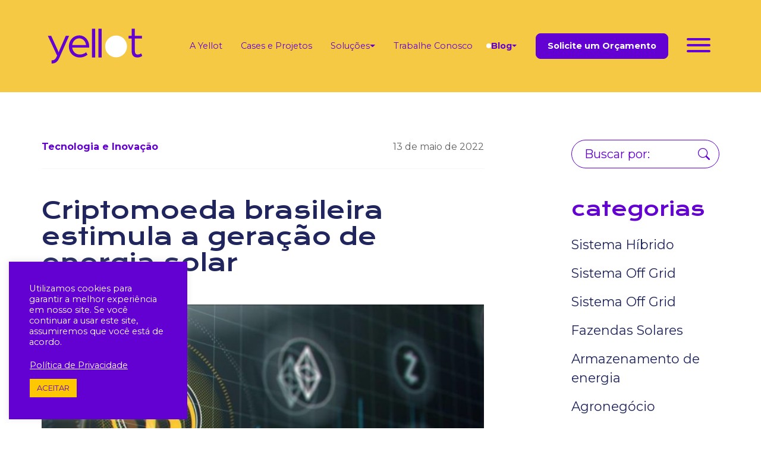

--- FILE ---
content_type: text/html; charset=UTF-8
request_url: https://yellot.com.br/tecnologia-e-inovacao/criptomoeda-brasileira-estimula-a-geracao-de-energia-solar/
body_size: 27023
content:
<!DOCTYPE html><html lang="pt-br" dir="ltr"><head>  <script>(function(w,d,s,l,i){w[l]=w[l]||[];w[l].push({'gtm.start':
new Date().getTime(),event:'gtm.js'});var f=d.getElementsByTagName(s)[0],
j=d.createElement(s),dl=l!='dataLayer'?'&l='+l:'';j.async=true;j.src=
'https://www.googletagmanager.com/gtm.js?id='+i+dl;f.parentNode.insertBefore(j,f);
})(window,document,'script','dataLayer','GTM-T8FJNQS');</script> <link media="all" href="https://yellot.com.br/wp-content/cache/autoptimize/css/autoptimize_7e4268da4f6834f73c743102e02a4d5e.css" rel="stylesheet"><title>Criptomoeda brasileira estimula a geração de energia solar - Yellot</title><meta charset="UTF-8"><meta name="geo.region" content="BR"><meta name="robots" content="index, follow"><meta name="viewport" content="width=device-width, initial-scale=1"><meta name="language" content="pt-br"><link rel="shortcut icon" href="https://yellot.com.br/wp-content/themes/yellot-junho-2025/images/favicon.ico" /><link rel="apple-touch-icon" href="https://yellot.com.br/wp-content/themes/yellot-junho-2025/images/apple-touch-icon.png"><link rel="apple-touch-icon" sizes="72x72" href="https://yellot.com.br/wp-content/themes/yellot-junho-2025/images/apple-touch-icon-72x72.png"><link rel="apple-touch-icon" sizes="114x114" href="https://yellot.com.br/wp-content/themes/yellot-junho-2025/images/apple-touch-icon.png"><meta name="msapplication-TileColor" content="#ffffff"><meta name="msapplication-TileImage" content="https://yellot.com.br/wp-content/themes/yellot-junho-2025/images/windows-touch.png"><meta name="msapplication-square310x310logo" content="https://yellot.com.br/wp-content/themes/yellot-junho-2025/images/windows-touch.png"><meta name="msapplication-wide310x150logo" content="https://yellot.com.br/wp-content/themes/yellot-junho-2025/images/windows-touch-310-150.png"><link rel="preconnect" href="https://fonts.googleapis.com"><link rel="preconnect" href="https://fonts.gstatic.com" crossorigin><link href="https://fonts.googleapis.com/css2?family=Krona+One&family=Montserrat:ital,wght@0,400;0,700;1,400;1,700&display=swap" rel="stylesheet"><meta name='robots' content='index, follow, max-image-preview:large, max-snippet:-1, max-video-preview:-1' /><style>img:is([sizes="auto" i], [sizes^="auto," i]) { contain-intrinsic-size: 3000px 1500px }</style><meta name="description" content="Empresários investem em criptomoeda brasileira de energia solar, a Light DeFi, na intenção de melhorar a disseminação da energética no país." /><link rel="canonical" href="https://yellot.com.br/tecnologia-e-inovacao/criptomoeda-brasileira-estimula-a-geracao-de-energia-solar/" /><meta property="og:locale" content="pt_BR" /><meta property="og:type" content="article" /><meta property="og:title" content="Criptomoeda brasileira estimula a geração de energia solar - Yellot" /><meta property="og:description" content="Empresários investem em criptomoeda brasileira de energia solar, a Light DeFi, na intenção de melhorar a disseminação da energética no país." /><meta property="og:url" content="https://yellot.com.br/tecnologia-e-inovacao/criptomoeda-brasileira-estimula-a-geracao-de-energia-solar/" /><meta property="og:site_name" content="Yellot" /><meta property="article:published_time" content="2022-05-13T20:06:06+00:00" /><meta property="article:modified_time" content="2022-10-14T11:56:00+00:00" /><meta property="og:image" content="https://yellot.com.br/wp-content/uploads/2022/05/cripto-moedas.jpg" /><meta property="og:image:width" content="748" /><meta property="og:image:height" content="421" /><meta property="og:image:type" content="image/jpeg" /><meta name="author" content="Jeferson Fragoso" /><meta name="twitter:card" content="summary_large_image" /><meta name="twitter:label1" content="Escrito por" /><meta name="twitter:data1" content="Jeferson Fragoso" /><meta name="twitter:label2" content="Est. tempo de leitura" /><meta name="twitter:data2" content="2 minutos" /> <script type="application/ld+json" class="yoast-schema-graph">{"@context":"https://schema.org","@graph":[{"@type":"WebPage","@id":"https://yellot.com.br/tecnologia-e-inovacao/criptomoeda-brasileira-estimula-a-geracao-de-energia-solar/","url":"https://yellot.com.br/tecnologia-e-inovacao/criptomoeda-brasileira-estimula-a-geracao-de-energia-solar/","name":"Criptomoeda brasileira estimula a geração de energia solar - Yellot","isPartOf":{"@id":"https://yellot.com.br/#website"},"primaryImageOfPage":{"@id":"https://yellot.com.br/tecnologia-e-inovacao/criptomoeda-brasileira-estimula-a-geracao-de-energia-solar/#primaryimage"},"image":{"@id":"https://yellot.com.br/tecnologia-e-inovacao/criptomoeda-brasileira-estimula-a-geracao-de-energia-solar/#primaryimage"},"thumbnailUrl":"https://yellot.com.br/wp-content/uploads/2022/05/cripto-moedas.jpg","datePublished":"2022-05-13T20:06:06+00:00","dateModified":"2022-10-14T11:56:00+00:00","author":{"@id":"https://yellot.com.br/#/schema/person/cd939b10a788dd6924b326ef0721a21c"},"description":"Empresários investem em criptomoeda brasileira de energia solar, a Light DeFi, na intenção de melhorar a disseminação da energética no país.","breadcrumb":{"@id":"https://yellot.com.br/tecnologia-e-inovacao/criptomoeda-brasileira-estimula-a-geracao-de-energia-solar/#breadcrumb"},"inLanguage":"pt-BR","potentialAction":[{"@type":"ReadAction","target":["https://yellot.com.br/tecnologia-e-inovacao/criptomoeda-brasileira-estimula-a-geracao-de-energia-solar/"]}]},{"@type":"ImageObject","inLanguage":"pt-BR","@id":"https://yellot.com.br/tecnologia-e-inovacao/criptomoeda-brasileira-estimula-a-geracao-de-energia-solar/#primaryimage","url":"https://yellot.com.br/wp-content/uploads/2022/05/cripto-moedas.jpg","contentUrl":"https://yellot.com.br/wp-content/uploads/2022/05/cripto-moedas.jpg","width":748,"height":421,"caption":"cripto moeda brasileira Ligh DeFi"},{"@type":"BreadcrumbList","@id":"https://yellot.com.br/tecnologia-e-inovacao/criptomoeda-brasileira-estimula-a-geracao-de-energia-solar/#breadcrumb","itemListElement":[{"@type":"ListItem","position":1,"name":"Início","item":"https://yellot.com.br/"},{"@type":"ListItem","position":2,"name":"Blog","item":"https://yellot.com.br/blog/"},{"@type":"ListItem","position":3,"name":"Criptomoeda brasileira estimula a geração de energia solar"}]},{"@type":"WebSite","@id":"https://yellot.com.br/#website","url":"https://yellot.com.br/","name":"Yellot","description":"","potentialAction":[{"@type":"SearchAction","target":{"@type":"EntryPoint","urlTemplate":"https://yellot.com.br/?s={search_term_string}"},"query-input":{"@type":"PropertyValueSpecification","valueRequired":true,"valueName":"search_term_string"}}],"inLanguage":"pt-BR"},{"@type":"Person","@id":"https://yellot.com.br/#/schema/person/cd939b10a788dd6924b326ef0721a21c","name":"Jeferson Fragoso","url":"https://yellot.com.br/author/jeferson-fragoso/"}]}</script> <link rel='dns-prefetch' href='//d335luupugsy2.cloudfront.net' /><link rel="alternate" type="application/rss+xml" title="Feed de comentários para Yellot &raquo; Criptomoeda brasileira estimula a geração de energia solar" href="https://yellot.com.br/tecnologia-e-inovacao/criptomoeda-brasileira-estimula-a-geracao-de-energia-solar/feed/" /> <script type="text/javascript">window._wpemojiSettings = {"baseUrl":"https:\/\/s.w.org\/images\/core\/emoji\/16.0.1\/72x72\/","ext":".png","svgUrl":"https:\/\/s.w.org\/images\/core\/emoji\/16.0.1\/svg\/","svgExt":".svg","source":{"concatemoji":"https:\/\/yellot.com.br\/wp-includes\/js\/wp-emoji-release.min.js?ver=6.8.3"}};
/*! This file is auto-generated */
!function(s,n){var o,i,e;function c(e){try{var t={supportTests:e,timestamp:(new Date).valueOf()};sessionStorage.setItem(o,JSON.stringify(t))}catch(e){}}function p(e,t,n){e.clearRect(0,0,e.canvas.width,e.canvas.height),e.fillText(t,0,0);var t=new Uint32Array(e.getImageData(0,0,e.canvas.width,e.canvas.height).data),a=(e.clearRect(0,0,e.canvas.width,e.canvas.height),e.fillText(n,0,0),new Uint32Array(e.getImageData(0,0,e.canvas.width,e.canvas.height).data));return t.every(function(e,t){return e===a[t]})}function u(e,t){e.clearRect(0,0,e.canvas.width,e.canvas.height),e.fillText(t,0,0);for(var n=e.getImageData(16,16,1,1),a=0;a<n.data.length;a++)if(0!==n.data[a])return!1;return!0}function f(e,t,n,a){switch(t){case"flag":return n(e,"\ud83c\udff3\ufe0f\u200d\u26a7\ufe0f","\ud83c\udff3\ufe0f\u200b\u26a7\ufe0f")?!1:!n(e,"\ud83c\udde8\ud83c\uddf6","\ud83c\udde8\u200b\ud83c\uddf6")&&!n(e,"\ud83c\udff4\udb40\udc67\udb40\udc62\udb40\udc65\udb40\udc6e\udb40\udc67\udb40\udc7f","\ud83c\udff4\u200b\udb40\udc67\u200b\udb40\udc62\u200b\udb40\udc65\u200b\udb40\udc6e\u200b\udb40\udc67\u200b\udb40\udc7f");case"emoji":return!a(e,"\ud83e\udedf")}return!1}function g(e,t,n,a){var r="undefined"!=typeof WorkerGlobalScope&&self instanceof WorkerGlobalScope?new OffscreenCanvas(300,150):s.createElement("canvas"),o=r.getContext("2d",{willReadFrequently:!0}),i=(o.textBaseline="top",o.font="600 32px Arial",{});return e.forEach(function(e){i[e]=t(o,e,n,a)}),i}function t(e){var t=s.createElement("script");t.src=e,t.defer=!0,s.head.appendChild(t)}"undefined"!=typeof Promise&&(o="wpEmojiSettingsSupports",i=["flag","emoji"],n.supports={everything:!0,everythingExceptFlag:!0},e=new Promise(function(e){s.addEventListener("DOMContentLoaded",e,{once:!0})}),new Promise(function(t){var n=function(){try{var e=JSON.parse(sessionStorage.getItem(o));if("object"==typeof e&&"number"==typeof e.timestamp&&(new Date).valueOf()<e.timestamp+604800&&"object"==typeof e.supportTests)return e.supportTests}catch(e){}return null}();if(!n){if("undefined"!=typeof Worker&&"undefined"!=typeof OffscreenCanvas&&"undefined"!=typeof URL&&URL.createObjectURL&&"undefined"!=typeof Blob)try{var e="postMessage("+g.toString()+"("+[JSON.stringify(i),f.toString(),p.toString(),u.toString()].join(",")+"));",a=new Blob([e],{type:"text/javascript"}),r=new Worker(URL.createObjectURL(a),{name:"wpTestEmojiSupports"});return void(r.onmessage=function(e){c(n=e.data),r.terminate(),t(n)})}catch(e){}c(n=g(i,f,p,u))}t(n)}).then(function(e){for(var t in e)n.supports[t]=e[t],n.supports.everything=n.supports.everything&&n.supports[t],"flag"!==t&&(n.supports.everythingExceptFlag=n.supports.everythingExceptFlag&&n.supports[t]);n.supports.everythingExceptFlag=n.supports.everythingExceptFlag&&!n.supports.flag,n.DOMReady=!1,n.readyCallback=function(){n.DOMReady=!0}}).then(function(){return e}).then(function(){var e;n.supports.everything||(n.readyCallback(),(e=n.source||{}).concatemoji?t(e.concatemoji):e.wpemoji&&e.twemoji&&(t(e.twemoji),t(e.wpemoji)))}))}((window,document),window._wpemojiSettings);</script> <style id='wp-emoji-styles-inline-css' type='text/css'>img.wp-smiley, img.emoji {
		display: inline !important;
		border: none !important;
		box-shadow: none !important;
		height: 1em !important;
		width: 1em !important;
		margin: 0 0.07em !important;
		vertical-align: -0.1em !important;
		background: none !important;
		padding: 0 !important;
	}</style><style id='classic-theme-styles-inline-css' type='text/css'>/*! This file is auto-generated */
.wp-block-button__link{color:#fff;background-color:#32373c;border-radius:9999px;box-shadow:none;text-decoration:none;padding:calc(.667em + 2px) calc(1.333em + 2px);font-size:1.125em}.wp-block-file__button{background:#32373c;color:#fff;text-decoration:none}</style><style id='safe-svg-svg-icon-style-inline-css' type='text/css'>.safe-svg-cover{text-align:center}.safe-svg-cover .safe-svg-inside{display:inline-block;max-width:100%}.safe-svg-cover svg{fill:currentColor;height:100%;max-height:100%;max-width:100%;width:100%}</style><style id='global-styles-inline-css' type='text/css'>:root{--wp--preset--aspect-ratio--square: 1;--wp--preset--aspect-ratio--4-3: 4/3;--wp--preset--aspect-ratio--3-4: 3/4;--wp--preset--aspect-ratio--3-2: 3/2;--wp--preset--aspect-ratio--2-3: 2/3;--wp--preset--aspect-ratio--16-9: 16/9;--wp--preset--aspect-ratio--9-16: 9/16;--wp--preset--color--black: #000000;--wp--preset--color--cyan-bluish-gray: #abb8c3;--wp--preset--color--white: #ffffff;--wp--preset--color--pale-pink: #f78da7;--wp--preset--color--vivid-red: #cf2e2e;--wp--preset--color--luminous-vivid-orange: #ff6900;--wp--preset--color--luminous-vivid-amber: #fcb900;--wp--preset--color--light-green-cyan: #7bdcb5;--wp--preset--color--vivid-green-cyan: #00d084;--wp--preset--color--pale-cyan-blue: #8ed1fc;--wp--preset--color--vivid-cyan-blue: #0693e3;--wp--preset--color--vivid-purple: #9b51e0;--wp--preset--gradient--vivid-cyan-blue-to-vivid-purple: linear-gradient(135deg,rgba(6,147,227,1) 0%,rgb(155,81,224) 100%);--wp--preset--gradient--light-green-cyan-to-vivid-green-cyan: linear-gradient(135deg,rgb(122,220,180) 0%,rgb(0,208,130) 100%);--wp--preset--gradient--luminous-vivid-amber-to-luminous-vivid-orange: linear-gradient(135deg,rgba(252,185,0,1) 0%,rgba(255,105,0,1) 100%);--wp--preset--gradient--luminous-vivid-orange-to-vivid-red: linear-gradient(135deg,rgba(255,105,0,1) 0%,rgb(207,46,46) 100%);--wp--preset--gradient--very-light-gray-to-cyan-bluish-gray: linear-gradient(135deg,rgb(238,238,238) 0%,rgb(169,184,195) 100%);--wp--preset--gradient--cool-to-warm-spectrum: linear-gradient(135deg,rgb(74,234,220) 0%,rgb(151,120,209) 20%,rgb(207,42,186) 40%,rgb(238,44,130) 60%,rgb(251,105,98) 80%,rgb(254,248,76) 100%);--wp--preset--gradient--blush-light-purple: linear-gradient(135deg,rgb(255,206,236) 0%,rgb(152,150,240) 100%);--wp--preset--gradient--blush-bordeaux: linear-gradient(135deg,rgb(254,205,165) 0%,rgb(254,45,45) 50%,rgb(107,0,62) 100%);--wp--preset--gradient--luminous-dusk: linear-gradient(135deg,rgb(255,203,112) 0%,rgb(199,81,192) 50%,rgb(65,88,208) 100%);--wp--preset--gradient--pale-ocean: linear-gradient(135deg,rgb(255,245,203) 0%,rgb(182,227,212) 50%,rgb(51,167,181) 100%);--wp--preset--gradient--electric-grass: linear-gradient(135deg,rgb(202,248,128) 0%,rgb(113,206,126) 100%);--wp--preset--gradient--midnight: linear-gradient(135deg,rgb(2,3,129) 0%,rgb(40,116,252) 100%);--wp--preset--font-size--small: 13px;--wp--preset--font-size--medium: 20px;--wp--preset--font-size--large: 36px;--wp--preset--font-size--x-large: 42px;--wp--preset--spacing--20: 0.44rem;--wp--preset--spacing--30: 0.67rem;--wp--preset--spacing--40: 1rem;--wp--preset--spacing--50: 1.5rem;--wp--preset--spacing--60: 2.25rem;--wp--preset--spacing--70: 3.38rem;--wp--preset--spacing--80: 5.06rem;--wp--preset--shadow--natural: 6px 6px 9px rgba(0, 0, 0, 0.2);--wp--preset--shadow--deep: 12px 12px 50px rgba(0, 0, 0, 0.4);--wp--preset--shadow--sharp: 6px 6px 0px rgba(0, 0, 0, 0.2);--wp--preset--shadow--outlined: 6px 6px 0px -3px rgba(255, 255, 255, 1), 6px 6px rgba(0, 0, 0, 1);--wp--preset--shadow--crisp: 6px 6px 0px rgba(0, 0, 0, 1);}:where(.is-layout-flex){gap: 0.5em;}:where(.is-layout-grid){gap: 0.5em;}body .is-layout-flex{display: flex;}.is-layout-flex{flex-wrap: wrap;align-items: center;}.is-layout-flex > :is(*, div){margin: 0;}body .is-layout-grid{display: grid;}.is-layout-grid > :is(*, div){margin: 0;}:where(.wp-block-columns.is-layout-flex){gap: 2em;}:where(.wp-block-columns.is-layout-grid){gap: 2em;}:where(.wp-block-post-template.is-layout-flex){gap: 1.25em;}:where(.wp-block-post-template.is-layout-grid){gap: 1.25em;}.has-black-color{color: var(--wp--preset--color--black) !important;}.has-cyan-bluish-gray-color{color: var(--wp--preset--color--cyan-bluish-gray) !important;}.has-white-color{color: var(--wp--preset--color--white) !important;}.has-pale-pink-color{color: var(--wp--preset--color--pale-pink) !important;}.has-vivid-red-color{color: var(--wp--preset--color--vivid-red) !important;}.has-luminous-vivid-orange-color{color: var(--wp--preset--color--luminous-vivid-orange) !important;}.has-luminous-vivid-amber-color{color: var(--wp--preset--color--luminous-vivid-amber) !important;}.has-light-green-cyan-color{color: var(--wp--preset--color--light-green-cyan) !important;}.has-vivid-green-cyan-color{color: var(--wp--preset--color--vivid-green-cyan) !important;}.has-pale-cyan-blue-color{color: var(--wp--preset--color--pale-cyan-blue) !important;}.has-vivid-cyan-blue-color{color: var(--wp--preset--color--vivid-cyan-blue) !important;}.has-vivid-purple-color{color: var(--wp--preset--color--vivid-purple) !important;}.has-black-background-color{background-color: var(--wp--preset--color--black) !important;}.has-cyan-bluish-gray-background-color{background-color: var(--wp--preset--color--cyan-bluish-gray) !important;}.has-white-background-color{background-color: var(--wp--preset--color--white) !important;}.has-pale-pink-background-color{background-color: var(--wp--preset--color--pale-pink) !important;}.has-vivid-red-background-color{background-color: var(--wp--preset--color--vivid-red) !important;}.has-luminous-vivid-orange-background-color{background-color: var(--wp--preset--color--luminous-vivid-orange) !important;}.has-luminous-vivid-amber-background-color{background-color: var(--wp--preset--color--luminous-vivid-amber) !important;}.has-light-green-cyan-background-color{background-color: var(--wp--preset--color--light-green-cyan) !important;}.has-vivid-green-cyan-background-color{background-color: var(--wp--preset--color--vivid-green-cyan) !important;}.has-pale-cyan-blue-background-color{background-color: var(--wp--preset--color--pale-cyan-blue) !important;}.has-vivid-cyan-blue-background-color{background-color: var(--wp--preset--color--vivid-cyan-blue) !important;}.has-vivid-purple-background-color{background-color: var(--wp--preset--color--vivid-purple) !important;}.has-black-border-color{border-color: var(--wp--preset--color--black) !important;}.has-cyan-bluish-gray-border-color{border-color: var(--wp--preset--color--cyan-bluish-gray) !important;}.has-white-border-color{border-color: var(--wp--preset--color--white) !important;}.has-pale-pink-border-color{border-color: var(--wp--preset--color--pale-pink) !important;}.has-vivid-red-border-color{border-color: var(--wp--preset--color--vivid-red) !important;}.has-luminous-vivid-orange-border-color{border-color: var(--wp--preset--color--luminous-vivid-orange) !important;}.has-luminous-vivid-amber-border-color{border-color: var(--wp--preset--color--luminous-vivid-amber) !important;}.has-light-green-cyan-border-color{border-color: var(--wp--preset--color--light-green-cyan) !important;}.has-vivid-green-cyan-border-color{border-color: var(--wp--preset--color--vivid-green-cyan) !important;}.has-pale-cyan-blue-border-color{border-color: var(--wp--preset--color--pale-cyan-blue) !important;}.has-vivid-cyan-blue-border-color{border-color: var(--wp--preset--color--vivid-cyan-blue) !important;}.has-vivid-purple-border-color{border-color: var(--wp--preset--color--vivid-purple) !important;}.has-vivid-cyan-blue-to-vivid-purple-gradient-background{background: var(--wp--preset--gradient--vivid-cyan-blue-to-vivid-purple) !important;}.has-light-green-cyan-to-vivid-green-cyan-gradient-background{background: var(--wp--preset--gradient--light-green-cyan-to-vivid-green-cyan) !important;}.has-luminous-vivid-amber-to-luminous-vivid-orange-gradient-background{background: var(--wp--preset--gradient--luminous-vivid-amber-to-luminous-vivid-orange) !important;}.has-luminous-vivid-orange-to-vivid-red-gradient-background{background: var(--wp--preset--gradient--luminous-vivid-orange-to-vivid-red) !important;}.has-very-light-gray-to-cyan-bluish-gray-gradient-background{background: var(--wp--preset--gradient--very-light-gray-to-cyan-bluish-gray) !important;}.has-cool-to-warm-spectrum-gradient-background{background: var(--wp--preset--gradient--cool-to-warm-spectrum) !important;}.has-blush-light-purple-gradient-background{background: var(--wp--preset--gradient--blush-light-purple) !important;}.has-blush-bordeaux-gradient-background{background: var(--wp--preset--gradient--blush-bordeaux) !important;}.has-luminous-dusk-gradient-background{background: var(--wp--preset--gradient--luminous-dusk) !important;}.has-pale-ocean-gradient-background{background: var(--wp--preset--gradient--pale-ocean) !important;}.has-electric-grass-gradient-background{background: var(--wp--preset--gradient--electric-grass) !important;}.has-midnight-gradient-background{background: var(--wp--preset--gradient--midnight) !important;}.has-small-font-size{font-size: var(--wp--preset--font-size--small) !important;}.has-medium-font-size{font-size: var(--wp--preset--font-size--medium) !important;}.has-large-font-size{font-size: var(--wp--preset--font-size--large) !important;}.has-x-large-font-size{font-size: var(--wp--preset--font-size--x-large) !important;}
:where(.wp-block-post-template.is-layout-flex){gap: 1.25em;}:where(.wp-block-post-template.is-layout-grid){gap: 1.25em;}
:where(.wp-block-columns.is-layout-flex){gap: 2em;}:where(.wp-block-columns.is-layout-grid){gap: 2em;}
:root :where(.wp-block-pullquote){font-size: 1.5em;line-height: 1.6;}</style><style id='critical-css-for-wp-inline-css' type='text/css'>ul{box-sizing:border-box;padding-left:2rem;margin-bottom:1rem;margin-top:0;}body{-webkit-text-size-adjust:100%;-webkit-tap-highlight-color:rgba(0,0,0,0);background-color:var(--bs-body-bg);color:var(--bs-body-color);font-family:var(--bs-body-font-family);font-size:var(--bs-body-font-size);font-weight:var(--bs-body-font-weight);line-height:var(--bs-body-line-height);margin:0;text-align:var(--bs-body-text-align);overflow-x:hidden!important;font-family:Montserrat,sans-serif;margin-top:0;position:relative;}hr{border:0;border-top:var(--bs-border-width) solid;color:inherit;margin:1rem 0;opacity:.25;color:#f6f6f6;margin:0;opacity:1;}h5{color:var(--bs-heading-color);font-weight:500;line-height:1.2;margin-bottom:.5rem;margin-top:0;font-size:1.25rem;color:#6201d1;font-family:Krona One,sans-serif;font-weight:400;line-height:normal;margin:0;padding:0;color:#f6c945;font-family:Montserrat,sans-serif;font-size:.9rem;font-weight:700;line-height:130%;}h2{color:var(--bs-heading-color);font-weight:500;line-height:1.2;margin-bottom:.5rem;margin-top:0;font-size:calc(1.325rem + .9vw);color:#6201d1;font-family:Krona One,sans-serif;font-weight:400;line-height:normal;margin:0;padding:0;font-size:1.45rem;}h4{color:var(--bs-heading-color);font-weight:500;line-height:1.2;margin-bottom:.5rem;margin-top:0;font-size:calc(1.275rem + .3vw);color:#6201d1;font-family:Krona One,sans-serif;font-weight:400;line-height:normal;margin:0;padding:0;font-size:1.1rem;}h1{color:var(--bs-heading-color);font-weight:500;line-height:1.2;margin-bottom:.5rem;margin-top:0;font-size:calc(1.375rem + 1.5vw);color:#6201d1;font-family:Krona One,sans-serif;font-weight:400;line-height:normal;margin:0;padding:0;font-size:1.65rem;}p{margin-bottom:1rem;margin-top:0;margin:0;padding:0;}strong{font-weight:bolder;}small{font-size:.875em;}a{color:rgba(var(--bs-link-color-rgb),var(--bs-link-opacity,1));text-decoration:underline;color:#6201d1;text-decoration:none;transition:all .45s ease;}figure{margin:0 0 1rem;}img{vertical-align:middle;}svg{vertical-align:middle;}table{border-collapse:collapse;caption-side:bottom;}th{text-align:inherit;text-align:-webkit-match-parent;border:0 solid;border-color:inherit;}tbody{border:0 solid;border-color:inherit;}thead{border:0 solid;border-color:inherit;}tr{border:0 solid;border-color:inherit;}td{border:0 solid;border-color:inherit;}label{display:inline-block;}button{border-radius:0;font-family:inherit;font-size:inherit;line-height:inherit;margin:0;text-transform:none;-webkit-appearance:button;}input{font-family:inherit;font-size:inherit;line-height:inherit;margin:0;}iframe{border:0;}html{overflow-x:hidden!important;height:100%;}header{background-color:#f6c945;}footer{background-color:#6201d1;color:#fff;font-size:.85rem;}ul ul{margin-bottom:0;}footer hr{background-color:#f6c945;margin-bottom:3rem;margin-top:3rem;}article p{font-size:1rem;line-height:1.7rem;margin-bottom:1.4rem;}:root{--wp--preset--font-size--normal:16px;--wp--preset--font-size--huge:42px;--bs-blue:#0d6efd;--bs-indigo:#6610f2;--bs-purple:#6f42c1;--bs-pink:#d63384;--bs-red:#dc3545;--bs-orange:#fd7e14;--bs-yellow:#ffc107;--bs-green:#198754;--bs-teal:#20c997;--bs-cyan:#0dcaf0;--bs-black:#000;--bs-white:#fff;--bs-gray:#6c757d;--bs-gray-dark:#343a40;--bs-gray-100:#f8f9fa;--bs-gray-200:#e9ecef;--bs-gray-300:#dee2e6;--bs-gray-400:#ced4da;--bs-gray-500:#adb5bd;--bs-gray-600:#6c757d;--bs-gray-700:#495057;--bs-gray-800:#343a40;--bs-gray-900:#212529;--bs-primary:#6201d1;--bs-success:#f6c945;--bs-primary-rgb:98,1,209;--bs-success-rgb:246,201,69;--bs-primary-text-emphasis:#052c65;--bs-secondary-text-emphasis:#2b2f32;--bs-success-text-emphasis:#0a3622;--bs-info-text-emphasis:#055160;--bs-warning-text-emphasis:#664d03;--bs-danger-text-emphasis:#58151c;--bs-light-text-emphasis:#495057;--bs-dark-text-emphasis:#495057;--bs-primary-bg-subtle:#cfe2ff;--bs-secondary-bg-subtle:#e2e3e5;--bs-success-bg-subtle:#d1e7dd;--bs-info-bg-subtle:#cff4fc;--bs-warning-bg-subtle:#fff3cd;--bs-danger-bg-subtle:#f8d7da;--bs-light-bg-subtle:#fcfcfd;--bs-dark-bg-subtle:#ced4da;--bs-primary-border-subtle:#9ec5fe;--bs-secondary-border-subtle:#c4c8cb;--bs-success-border-subtle:#a3cfbb;--bs-info-border-subtle:#9eeaf9;--bs-warning-border-subtle:#ffe69c;--bs-danger-border-subtle:#f1aeb5;--bs-light-border-subtle:#e9ecef;--bs-dark-border-subtle:#adb5bd;--bs-white-rgb:255,255,255;--bs-black-rgb:0,0,0;--bs-font-sans-serif:system-ui,-apple-system,'Segoe UI',Roboto,'Helvetica Neue','Noto Sans','Liberation Sans',Arial,sans-serif,'Apple Color Emoji','Segoe UI Emoji','Segoe UI Symbol','Noto Color Emoji';--bs-font-monospace:SFMono-Regular,Menlo,Monaco,Consolas,'Liberation Mono','Courier New',monospace;--bs-gradient:linear-gradient(180deg,hsla(0,0%,100%,.15),hsla(0,0%,100%,0));--bs-body-font-family:var(--bs-font-sans-serif);--bs-body-font-size:1rem;--bs-body-font-weight:400;--bs-body-line-height:1.5;--bs-body-color:#636363;--bs-body-color-rgb:99,99,99;--bs-body-bg:#fff;--bs-body-bg-rgb:255,255,255;--bs-emphasis-color:#000;--bs-emphasis-color-rgb:0,0,0;--bs-secondary-color:rgba(99,99,99,.75);--bs-secondary-color-rgb:99,99,99;--bs-secondary-bg:#e9ecef;--bs-secondary-bg-rgb:233,236,239;--bs-tertiary-color:rgba(99,99,99,.5);--bs-tertiary-color-rgb:99,99,99;--bs-tertiary-bg:#f8f9fa;--bs-tertiary-bg-rgb:248,249,250;--bs-heading-color:inherit;--bs-link-color:#0d6efd;--bs-link-color-rgb:13,110,253;--bs-link-decoration:underline;--bs-link-hover-color:#0a58ca;--bs-link-hover-color-rgb:10,88,202;--bs-code-color:#d63384;--bs-highlight-bg:#fff3cd;--bs-border-width:1px;--bs-border-style:solid;--bs-border-color:#dee2e6;--bs-border-color-translucent:rgba(0,0,0,.175);--bs-border-radius:2.5rem;--bs-border-radius-sm:.25rem;--bs-border-radius-lg:.5rem;--bs-border-radius-xl:1rem;--bs-border-radius-xxl:2rem;--bs-border-radius-2xl:var(--bs-border-radius-xxl);--bs-border-radius-pill:50rem;--bs-box-shadow:0 .5rem 1rem rgba(0,0,0,.15);--bs-box-shadow-sm:0 .125rem .25rem rgba(0,0,0,.075);--bs-box-shadow-lg:0 1rem 3rem rgba(0,0,0,.175);--bs-box-shadow-inset:inset 0 1px 2px rgba(0,0,0,.075);--bs-focus-ring-width:.25rem;--bs-focus-ring-opacity:.25;--bs-focus-ring-color:rgba(13,110,253,.25);--bs-form-valid-color:#198754;--bs-form-valid-border-color:#198754;--bs-form-invalid-color:#dc3545;--bs-form-invalid-border-color:#dc3545;--bs-breakpoint-xs:0;--bs-breakpoint-sm:576px;--bs-breakpoint-md:768px;--bs-breakpoint-lg:992px;--bs-breakpoint-xl:1200px;--bs-breakpoint-xxl:1400px;--swiper-theme-color:#007aff;--swiper-navigation-size:44px;}.has-text-align-center{text-align:center;}.wpcf7-form-control-wrap{position:relative;}.cli-plugin-button{display:inline-block;padding:9px 12px;color:#fff;text-decoration:none;position:relative;cursor:pointer;margin-left:5px;text-decoration:none;font-size:13px;font-weight:400;line-height:1;margin-top:5px;}.cli-plugin-main-link{margin-left:0;font-weight:550;text-decoration:underline;}.cli-bar-popup{-moz-background-clip:padding;-webkit-background-clip:padding;background-clip:padding-box;-webkit-border-radius:30px;-moz-border-radius:30px;border-radius:30px;padding:20px;}.cli-container-fluid{padding-right:15px;padding-left:15px;margin-right:auto;margin-left:auto;padding-right:15px;padding-left:15px;margin-right:auto;margin-left:auto;}.cli-row{display:-ms-flexbox;display:flex;-ms-flex-wrap:wrap;flex-wrap:wrap;margin-right:-15px;margin-left:-15px;display:-ms-flexbox;display:flex;-ms-flex-wrap:wrap;flex-wrap:wrap;margin-right:-15px;margin-left:-15px;}.cli-align-items-stretch{-ms-flex-align:stretch!important;align-items:stretch!important;-ms-flex-align:stretch!important;align-items:stretch!important;}.cli-px-0{padding-left:0;padding-right:0;padding-left:0;padding-right:0;}.cli-btn{cursor:pointer;font-size:14px;display:inline-block;font-weight:400;text-align:center;white-space:nowrap;vertical-align:middle;-webkit-user-select:none;-moz-user-select:none;-ms-user-select:none;user-select:none;border:1px solid transparent;padding:.5rem 1.25rem;line-height:1;border-radius:.25rem;transition:all .15s ease-in-out;cursor:pointer;font-size:14px;display:inline-block;font-weight:400;text-align:center;white-space:nowrap;vertical-align:middle;-webkit-user-select:none;-moz-user-select:none;-ms-user-select:none;user-select:none;border:1px solid transparent;padding:.5rem 1.25rem;line-height:1;border-radius:.25rem;transition:all .15s ease-in-out;}.cli-modal-backdrop{position:fixed;top:0;right:0;bottom:0;left:0;z-index:1040;background-color:#000;display:none;position:fixed;top:0;right:0;bottom:0;left:0;z-index:1040;background-color:#000;-webkit-transform:scale(0);transform:scale(0);transition:opacity ease-in-out .5s;}.cli-modal-content{position:relative;display:-ms-flexbox;display:flex;-ms-flex-direction:column;flex-direction:column;width:100%;pointer-events:auto;background-color:#fff;background-clip:padding-box;border-radius:.3rem;outline:0;position:relative;display:-ms-flexbox;display:flex;-ms-flex-direction:column;flex-direction:column;width:100%;pointer-events:auto;background-color:#fff;background-clip:padding-box;border-radius:.2rem;box-sizing:border-box;outline:0;}.cli-switch{display:inline-block;position:relative;min-height:1px;padding-left:70px;font-size:14px;display:inline-block;position:relative;min-height:1px;padding-left:38px;font-size:14px;}.cli-tab-content{background:#fff;width:100%;padding:30px;background:#fff;width:100%;padding:5px 30px 5px 5px;box-sizing:border-box;display:none;}.cli-fade{transition:opacity .15s linear;}.cli-modal{position:fixed;top:0;right:0;bottom:0;left:0;z-index:99999;transform:scale(0);overflow:hidden;outline:0;display:none;}.cli-tab-footer{width:100%;text-align:right;padding:20px 0;}.cli-col-12{width:100%;}.cli-tab-header{display:flex;justify-content:space-between;border-radius:5px;padding:12px 15px;cursor:pointer;transition:background-color .2s ease-out .3s,color .2s ease-out 0s;background-color:#f2f2f2;}.cli-privacy-content-text{font-size:14px;line-height:1.4;margin-top:0;padding:0;color:#000;}.cli-tab-section{margin-top:5px;}.cli-modal-footer{position:relative;}.wt-cli-sr-only{display:none;font-size:16px;}.cli-bar-container{float:none;margin:0 auto;display:-webkit-box;display:-moz-box;display:-ms-flexbox;display:-webkit-flex;display:flex;justify-content:space-between;-webkit-box-align:center;-moz-box-align:center;-ms-flex-align:center;-webkit-align-items:center;align-items:center;}.cli-bar-btn_container{margin-left:20px;display:-webkit-box;display:-moz-box;display:-ms-flexbox;display:-webkit-flex;display:flex;-webkit-box-align:center;-moz-box-align:center;-ms-flex-align:center;-webkit-align-items:center;align-items:center;flex-wrap:nowrap;}.cli-style-v2{font-size:11pt;line-height:18px;font-weight:400;}.wt-cli-necessary-checkbox{display:none !important;}.wt-cli-privacy-overview-actions{padding-bottom:0;}.wt-cli-cookie-description{font-size:14px;line-height:1.4;margin-top:0;padding:0;color:#000;}[role=button]{cursor:pointer;}[type=button]{-webkit-appearance:button;}[type=submit]{-webkit-appearance:button;}[type=search]{-webkit-appearance:textfield;outline-offset:-2px;}.container{--bs-gutter-x:1.5rem;--bs-gutter-y:0;margin-left:auto;margin-right:auto;padding-left:calc(var(--bs-gutter-x)*.5);padding-right:calc(var(--bs-gutter-x)*.5);width:100%;}.row{--bs-gutter-x:1.5rem;--bs-gutter-y:0;display:flex;flex-wrap:wrap;margin-left:calc(var(--bs-gutter-x)*-.5);margin-right:calc(var(--bs-gutter-x)*-.5);margin-top:calc(var(--bs-gutter-y)*-1);}.row>.col-6{flex:0 0 auto;width:50%;}.col-12{flex:0 0 auto;width:100%;}.gx-4{--bs-gutter-x:1.5rem;}.gx-5{--bs-gutter-x:3rem;}.form-control{-webkit-appearance:none;-moz-appearance:none;appearance:none;background-clip:padding-box;background-color:var(--bs-body-bg);border:var(--bs-border-width) solid var(--bs-border-color);border-radius:var(--bs-border-radius);color:var(--bs-body-color);display:block;font-size:1rem;font-weight:400;line-height:1.5;padding:.375rem .75rem;transition:border-color .15s ease-in-out,box-shadow .15s ease-in-out;width:100%;}.form-control-lg{border-radius:var(--bs-border-radius-lg);font-size:1.25rem;min-height:calc(1.5em + 1rem + var(--bs-border-width)*2);padding:.5rem 1rem;}.btn{--bs-btn-padding-x:.75rem;--bs-btn-padding-y:.375rem;--bs-btn-font-family:;--bs-btn-font-size:1rem;--bs-btn-font-weight:400;--bs-btn-line-height:1.5;--bs-btn-color:var(--bs-body-color);--bs-btn-bg:transparent;--bs-btn-border-width:var(--bs-border-width);--bs-btn-border-color:transparent;--bs-btn-border-radius:var(--bs-border-radius);--bs-btn-hover-border-color:transparent;--bs-btn-box-shadow:inset 0 1px 0 hsla(0,0%,100%,.15),0 1px 1px rgba(0,0,0,.075);--bs-btn-disabled-opacity:.65;--bs-btn-focus-box-shadow:0 0 0 .25rem rgba(var(--bs-btn-focus-shadow-rgb),.5);background-color:var(--bs-btn-bg);border:var(--bs-btn-border-width) solid var(--bs-btn-border-color);border-radius:var(--bs-btn-border-radius);color:var(--bs-btn-color);cursor:pointer;display:inline-block;font-family:var(--bs-btn-font-family);font-size:var(--bs-btn-font-size);font-weight:var(--bs-btn-font-weight);line-height:var(--bs-btn-line-height);padding:var(--bs-btn-padding-y) var(--bs-btn-padding-x);text-align:center;text-decoration:none;transition:color .15s ease-in-out,background-color .15s ease-in-out,border-color .15s ease-in-out,box-shadow .15s ease-in-out;-webkit-user-select:none;-moz-user-select:none;-ms-user-select:none;user-select:none;vertical-align:middle;font-size:1.25rem;}.btn-success{--bs-btn-color:#000;--bs-btn-bg:#f6c945;--bs-btn-border-color:#f6c945;--bs-btn-hover-color:#000;--bs-btn-hover-bg:#f7d161;--bs-btn-hover-border-color:#f7ce58;--bs-btn-focus-shadow-rgb:209,171,59;--bs-btn-active-color:#000;--bs-btn-active-bg:#f8d46a;--bs-btn-active-border-color:#f7ce58;--bs-btn-active-shadow:none;--bs-btn-disabled-color:#000;--bs-btn-disabled-bg:#f6c945;--bs-btn-disabled-border-color:#f6c945;}.dropdown{position:relative;}.dropdown-toggle{white-space:nowrap;}.dropdown-menu{--bs-dropdown-zindex:1000;--bs-dropdown-min-width:10rem;--bs-dropdown-padding-x:0;--bs-dropdown-padding-y:.5rem;--bs-dropdown-spacer:.125rem;--bs-dropdown-font-size:1rem;--bs-dropdown-color:var(--bs-body-color);--bs-dropdown-bg:var(--bs-body-bg);--bs-dropdown-border-color:var(--bs-border-color-translucent);--bs-dropdown-border-radius:var(--bs-border-radius);--bs-dropdown-border-width:var(--bs-border-width);--bs-dropdown-inner-border-radius:calc(var(--bs-border-radius) - var(--bs-border-width));--bs-dropdown-divider-bg:var(--bs-border-color-translucent);--bs-dropdown-divider-margin-y:.5rem;--bs-dropdown-box-shadow:0 .5rem 1rem rgba(0,0,0,.15);--bs-dropdown-link-color:var(--bs-body-color);--bs-dropdown-link-hover-color:var(--bs-body-color);--bs-dropdown-link-hover-bg:var(--bs-tertiary-bg);--bs-dropdown-link-active-color:#fff;--bs-dropdown-link-active-bg:#0d6efd;--bs-dropdown-link-disabled-color:var(--bs-tertiary-color);--bs-dropdown-item-padding-x:1rem;--bs-dropdown-item-padding-y:.25rem;--bs-dropdown-header-color:#6c757d;--bs-dropdown-header-padding-x:1rem;--bs-dropdown-header-padding-y:.5rem;background-clip:padding-box;background-color:var(--bs-dropdown-bg);border:var(--bs-dropdown-border-width) solid var(--bs-dropdown-border-color);border-radius:var(--bs-dropdown-border-radius);color:var(--bs-dropdown-color);display:none;font-size:var(--bs-dropdown-font-size);list-style:none;margin:0;min-width:var(--bs-dropdown-min-width);padding:var(--bs-dropdown-padding-y) var(--bs-dropdown-padding-x);position:absolute;text-align:left;z-index:var(--bs-dropdown-zindex);}.dropdown-item{background-color:transparent;border:0;border-radius:var(--bs-dropdown-item-border-radius,0);clear:both;color:var(--bs-dropdown-link-color);display:block;font-weight:400;padding:var(--bs-dropdown-item-padding-y) var(--bs-dropdown-item-padding-x);text-align:inherit;text-decoration:none;white-space:nowrap;width:100%;}.nav{--bs-nav-link-padding-x:1rem;--bs-nav-link-padding-y:.5rem;--bs-nav-link-font-weight:;--bs-nav-link-color:var(--bs-link-color);--bs-nav-link-hover-color:var(--bs-link-hover-color);--bs-nav-link-disabled-color:var(--bs-secondary-color);display:flex;flex-wrap:wrap;list-style:none;margin-bottom:0;padding-left:0;}.nav-link{background:0 0;border:0;color:var(--bs-nav-link-color);display:block;font-size:var(--bs-nav-link-font-size);font-weight:var(--bs-nav-link-font-weight);padding:var(--bs-nav-link-padding-y) var(--bs-nav-link-padding-x);text-decoration:none;transition:color .15s ease-in-out,background-color .15s ease-in-out,border-color .15s ease-in-out;}.navbar{--bs-navbar-padding-x:0;--bs-navbar-padding-y:.5rem;--bs-navbar-color:rgba(var(--bs-emphasis-color-rgb),.65);--bs-navbar-hover-color:rgba(var(--bs-emphasis-color-rgb),.8);--bs-navbar-disabled-color:rgba(var(--bs-emphasis-color-rgb),.3);--bs-navbar-active-color:rgba(var(--bs-emphasis-color-rgb),1);--bs-navbar-brand-padding-y:.3125rem;--bs-navbar-brand-margin-end:1rem;--bs-navbar-brand-font-size:1.25rem;--bs-navbar-brand-color:rgba(var(--bs-emphasis-color-rgb),1);--bs-navbar-brand-hover-color:rgba(var(--bs-emphasis-color-rgb),1);--bs-navbar-nav-link-padding-x:.5rem;--bs-navbar-toggler-padding-y:.25rem;--bs-navbar-toggler-padding-x:.75rem;--bs-navbar-toggler-font-size:1.25rem;--bs-navbar-toggler-icon-bg:url('data:image/svg+xml;charset=utf-8,%3Csvg xmlns='http://www.w3.org/2000/svg' viewBox='0 0 30 30'%3E%3Cpath stroke='rgba(99,99,99,0.75)' stroke-linecap='round' stroke-miterlimit='10' stroke-width='2' d='M4 7h22M4 15h22M4 23h22'/%3E%3C/svg%3E');--bs-navbar-toggler-border-color:rgba(var(--bs-emphasis-color-rgb),.15);--bs-navbar-toggler-border-radius:var(--bs-border-radius);--bs-navbar-toggler-focus-width:.25rem;--bs-navbar-toggler-transition:box-shadow .15s ease-in-out;align-items:center;display:flex;flex-wrap:wrap;justify-content:space-between;padding:var(--bs-navbar-padding-y) var(--bs-navbar-padding-x);position:relative;padding:0;}.navbar-brand{color:var(--bs-navbar-brand-color);font-size:var(--bs-navbar-brand-font-size);margin-right:var(--bs-navbar-brand-margin-end);padding-bottom:var(--bs-navbar-brand-padding-y);padding-top:var(--bs-navbar-brand-padding-y);text-decoration:none;white-space:nowrap;background-color:transparent;background-image:url(//yellot.com.br/wp-content/themes/yellot/dist/css/../../images/svg/yellot-header.svg);background-position:0 0;background-repeat:no-repeat;background-size:180px 59px;display:block;height:59px;margin:0;width:180px;}.navbar-nav{--bs-nav-link-padding-x:0;--bs-nav-link-padding-y:.5rem;--bs-nav-link-font-weight:;--bs-nav-link-color:var(--bs-navbar-color);--bs-nav-link-hover-color:var(--bs-navbar-hover-color);--bs-nav-link-disabled-color:var(--bs-navbar-disabled-color);display:flex;flex-direction:column;list-style:none;margin-bottom:0;padding-left:0;}.navbar-collapse{align-items:center;flex-basis:100%;flex-grow:1;}.navbar-toggler{background-color:transparent;border:var(--bs-border-width) solid var(--bs-navbar-toggler-border-color);border-radius:var(--bs-navbar-toggler-border-radius);color:var(--bs-navbar-color);font-size:var(--bs-navbar-toggler-font-size);line-height:1;padding:var(--bs-navbar-toggler-padding-y) var(--bs-navbar-toggler-padding-x);transition:var(--bs-navbar-toggler-transition);color:#6201d1;display:flex;justify-content:flex-end;position:relative;z-index:1010;border:none;box-shadow:none;outline:none;}.visually-hidden{clip:rect(0,0,0,0)!important;border:0!important;height:1px!important;margin:-1px!important;overflow:hidden!important;padding:0!important;white-space:nowrap!important;width:1px!important;}.visually-hidden:not(caption){position:absolute!important;}.float-start{float:left!important;}.d-block{display:block!important;}.d-grid{display:grid!important;}.d-flex{display:flex!important;}.d-none{display:none!important;}.position-relative{position:relative!important;position:relative;}.w-100{width:100%!important;}.justify-content-start{justify-content:flex-start!important;}.justify-content-end{justify-content:flex-end!important;}.justify-content-center{justify-content:center!important;}.justify-content-between{justify-content:space-between!important;}.align-items-start{align-items:flex-start!important;}.align-items-center{align-items:center!important;}.my-0{margin-bottom:0!important;margin-top:0!important;}.my-3{margin-bottom:1rem!important;margin-top:1rem!important;}.my-5{margin-bottom:3rem!important;margin-top:3rem!important;}.mt-0{margin-top:0!important;}.mt-1{margin-top:.25rem!important;}.mt-2{margin-top:.5rem!important;}.mt-3{margin-top:1rem!important;}.mt-4{margin-top:1.5rem!important;}.mt-5{margin-top:3rem!important;}.me-auto{margin-right:auto!important;}.mb-0{margin-bottom:0!important;}.mb-1{margin-bottom:.25rem!important;}.mb-2{margin-bottom:.5rem!important;}.mb-3{margin-bottom:1rem!important;}.mb-4{margin-bottom:1.5rem!important;}.mb-5{margin-bottom:3rem!important;}.ms-3{margin-left:1rem!important;}.p-1{padding:.25rem!important;}.p-3{padding:1rem!important;}.px-0{padding-left:0!important;padding-right:0!important;}.px-4{padding-left:1.5rem!important;padding-right:1.5rem!important;}.py-0{padding-bottom:0!important;padding-top:0!important;}.py-2{padding-bottom:.5rem!important;padding-top:.5rem!important;}.py-3{padding-bottom:1rem!important;padding-top:1rem!important;}.py-4{padding-bottom:1.5rem!important;padding-top:1.5rem!important;}.py-5{padding-bottom:3rem!important;padding-top:3rem!important;}.gap-0{gap:0!important;}.text-start{text-align:left!important;}.rounded-5{border-radius:var(--bs-border-radius-xxl)!important;}.cor-branco{color:#fff!important;}.cor-amarelo{color:#f6c945!important;}.cor-roxo{color:#6201d1!important;}.cor-azul-escuro{color:#20255e!important;}.max-responsivando{height:auto!important;margin:0 auto;width:100%!important;}.caixa-baixa{text-transform:lowercase!important;}.fonte-bold{font-weight:700!important;}.hamburger-inner{background-color:#6201d1!important;display:block;margin-top:-2px;top:50%;background-color:#000;border-radius:4px;height:4px;position:absolute;transition-duration:.15s;transition-property:transform;transition-timing-function:ease;width:40px;}.i-topo{align-items:center;-moz-column-gap:.5rem;column-gap:.5rem;display:flex;font-size:.9rem;justify-content:flex-start;}.copyright{color:#fff;font-size:.7rem;font-weight:400;}.scroll-to-the-top{bottom:15px;display:block;height:35px;left:15px;opacity:0;position:fixed;transition:all .45s ease;visibility:hidden;width:35px;z-index:100;}.col-menu-footer{display:block;overflow:hidden;width:100%;}.opacity-3{opacity:.3;}.busca-sidebar{position:relative;}.btn-lupa{background-color:transparent;background-image:url(//yellot.com.br/wp-content/themes/yellot/dist/css/../../images/svg/icone-lupa.svg);background-position:0 0;background-repeat:no-repeat;background-size:20px 20px;border:none;cursor:pointer;height:20px;margin-top:-10px;outline:none;position:absolute;right:16px;text-indent:-999rem;top:50%;width:20px;}.wrap-form-news-sidebar{position:relative;}.title-news-sidebar{display:block;}.hamburger{background-color:transparent;border:0;color:inherit;cursor:pointer;display:inline-block;font:inherit;margin:0;overflow:visible;padding:15px;text-transform:none;transition-duration:.15s;transition-property:opacity,filter;transition-timing-function:linear;}.hamburger-box{display:inline-block;height:24px;position:relative;width:40px;}.yarpp-related{margin-bottom:1em;margin-top:1em;}.cookielawinfo-column-1{width:25%;}.cookielawinfo-column-3{width:15%;}.cookielawinfo-column-4{width:50%;}.cookielawinfo-row-cat-table{width:99%;margin-left:5px;}.wp-block-image img{box-sizing:border-box;height:auto;max-width:100%;vertical-align:bottom;height:auto!important;}.cli-modal a{text-decoration:none;text-decoration:none;}.cli-tab-container h4{font-family:inherit;font-size:16px;margin-bottom:15px;margin:10px 0;}a.cli-privacy-readmore{font-size:12px;margin-top:12px;display:inline-block;padding-bottom:0;cursor:pointer;color:#000;text-decoration:underline;}.cli-modal-close svg{fill:#000;}span.cli-necessary-caption{color:#000;font-size:12px;}.cli-style-v2 a{cursor:pointer;}.cli-bar-btn_container a{white-space:nowrap;}button:not(:disabled){cursor:pointer;}hr.hr-cinza{color:#ccc;}hr.hr-amarelo{color:#f6c945;}.navbar-brand span{display:none;}footer .container{padding-bottom:4rem;padding-top:4rem;}footer .navbar-brand{background-color:transparent;background-image:url(//yellot.com.br/wp-content/themes/yellot/dist/css/../../images/svg/yellot-footer.svg);background-position:0 0;background-repeat:no-repeat;background-size:180px 59px;display:block;height:59px;margin:0;width:180px;}.copyright a{color:#fff;font-weight:700;}.scroll-to-the-top span{display:none;}ul.menu-footer{color:#fff;display:block;font-size:.95rem;font-weight:500;list-style:none;margin:0;padding:0;width:100%;}ul.redes-sociais{align-items:center;-moz-column-gap:1rem;column-gap:1rem;display:flex;justify-content:center;list-style:none;margin:0;padding:0;}.box-item h2{color:#20255e;}ul.list-sidebar{display:block;font-size:1rem;font-weight:400;list-style:none;margin:0;padding:0;}.yarpp-related a{font-weight:700;text-decoration:none;}table.cookielawinfo-winter{font:85% 'Lucida Grande','Lucida Sans Unicode','Trebuchet MS',sans-serif;padding:0;margin:10px 0 20px;border-collapse:collapse;color:#333;background:#f3f5f7;}ul.menu-footer li{margin:0;}header ul.redes-sociais{-moz-column-gap:1.3rem;column-gap:1.3rem;justify-content:flex-start;}ul.redes-sociais li{display:flex;}article.conteudo h2{line-height:2rem;margin-bottom:1.2rem!important;margin-top:1.2rem!important;color:#f6c945;margin-bottom:3rem!important;}article.conteudo h1{line-height:2rem;margin-bottom:1.2rem!important;margin-top:1.2rem!important;}figure.post-thumbnail div{background-color:transparent;border-radius:0;display:block;height:250px;overflow:hidden;width:100%;}ul.list-sidebar li{display:block;margin:0 0 1rem;padding:0;}ul.list-sidebar a{color:#20255e;display:block;position:relative;transition:all .45s ease;}table.cookielawinfo-winter tbody{border-left:1px solid #eaecee;border-right:1px solid #eaecee;border-bottom:1px solid #eaecee;}ul.menu-footer li>span{color:#f6c945;display:block;font-family:Krona One,sans-serif;font-size:.85rem;font-weight:700;}ul.menu-footer li>a{color:#fff;display:block;font-size:.85rem;font-weight:400;}ul.menu-footer li ul{display:block;font-size:.85rem;font-weight:400;list-style:none;margin:.4rem 0 .7rem;padding:0;}ul.redes-sociais li a{background-position:50%;background-repeat:no-repeat;background-size:30px 30px;color:#fff;display:block;height:30px;position:relative;transition:all .45s ease;width:30px;}figure.post-thumbnail div img{height:250px;-o-object-fit:cover;object-fit:cover;width:100%;}table.cookielawinfo-winter thead th{background:#3a4856;padding:15px 10px;color:#fff;text-align:left;font-weight:400;}table.cookielawinfo-winter tbody td{padding:10px;background:url(//yellot.com.br/wp-content/plugins/cookie-law-info/legacy/public/css/../../images/td_back.gif) repeat-x;text-align:left;}table.cookielawinfo-winter tbody tr{background:#f3f5f7;}ul.menu-footer li ul li{display:block;margin:0 0 .4rem;padding:0;}ul.redes-sociais li a span{display:none;}.wpcf7 .screen-reader-response{position:absolute;overflow:hidden;clip:rect(1px,1px,1px,1px);clip-path:inset(50%);height:1px;width:1px;margin:-1px;padding:0;border:0;word-wrap:normal !important;}.medium.cli-plugin-button{font-size:13px;font-weight:400;line-height:1;}.cli-modal-backdrop.cli-fade{opacity:0;opacity:0;}.cli-modal .cli-modal-dialog{position:relative;width:auto;margin:.5rem;pointer-events:none;font-family:-apple-system,BlinkMacSystemFont,'Segoe UI',Roboto,'Helvetica Neue',Arial,sans-serif,'Apple Color Emoji','Segoe UI Emoji','Segoe UI Symbol';font-size:1rem;font-weight:400;line-height:1.5;color:#212529;text-align:left;display:-ms-flexbox;display:flex;-ms-flex-align:center;align-items:center;min-height:calc(100% - (.5rem*2));position:relative;width:auto;margin:.5rem;pointer-events:none;font-family:inherit;font-size:1rem;font-weight:400;line-height:1.5;color:#212529;text-align:left;display:-ms-flexbox;display:flex;-ms-flex-align:center;align-items:center;min-height:calc(100% - (.5rem*2));}.cli-modal .cli-modal-close{position:absolute;right:10px;top:10px;z-index:1;padding:0;background-color:transparent !important;border:0;-webkit-appearance:none;font-size:1.5rem;font-weight:700;line-height:1;color:#000;text-shadow:0 1px 0 #fff;position:absolute;right:0;top:0;z-index:1;-webkit-appearance:none;width:40px;height:40px;padding:0;border-radius:50%;padding:10px;background:0 0;border:none;min-width:40px;}.cli-switch .cli-slider{background-color:#e3e1e8;height:24px;width:50px;bottom:0;cursor:pointer;left:0;position:absolute;right:0;top:0;transition:.4s;border-radius:34px;background-color:#e3e1e8;height:20px;width:38px;bottom:0;cursor:pointer;left:0;position:absolute;right:0;top:0;transition:.4s;border-radius:34px;font-size:0;}.cli-tab-footer .cli-btn{background-color:#00acad;padding:10px 15px;text-decoration:none;}.cli-tab-footer .wt-cli-privacy-accept-btn{background-color:#61a229;color:#fff;border-radius:0;}.cli-tab-section .cli-tab-content{padding:10px 20px 5px;}.cli-tab-container .cli-row{max-height:500px;overflow-y:auto;}.cli-style-v2 .cli-plugin-main-link{font-weight:inherit;}.cli-style-v2 .cli-bar-message{width:70%;text-align:left;}[type=submit]:not(:disabled){cursor:pointer;}[type=button]:not(:disabled){cursor:pointer;}.collapse:not(.show){display:none;}.dropdown-item.active{background-color:var(--bs-dropdown-link-active-bg);color:var(--bs-dropdown-link-active-color);text-decoration:none;background-color:#6201d1;color:#636363;}.navbar-nav .dropdown-menu{position:static;}.btn.btn-success{background-color:transparent;border-color:#6201d1;border-radius:5px;box-shadow:none;color:#6201d1;font-size:1rem;font-weight:700;overflow:hidden;padding:.7rem 2rem;position:relative;text-decoration:none;transition:all .45s ease;will-change:transform;z-index:0;background-color:#f6c945;border-color:#f6c945;color:#6201d1;}.btn.btn-leia-mais{align-items:center;border:none!important;color:#f6c945!important;-moz-column-gap:.75rem;column-gap:.75rem;display:inline-flex;font-size:.85rem;font-weight:700;justify-content:flex-start;padding-left:.5rem!important;padding-right:1rem!important;}.btn.btn-dropdown{border:2px solid #f6c945;border-radius:10px;color:#6201d1;font-size:1rem;padding:.9rem 3rem!important;}.navbar-toggler.collapsed{border:none;box-shadow:none;outline:none;}.box-item .data{color:#6201d1;font-size:.85rem;font-weight:400;color:#f6c945;}.box-item .categoria .busca-sidebar .form-control{border-radius:1.4rem;padding-left:1.3rem!important;padding-right:3rem!important;border-color:#6201d1;color:#6201d1;}.wrap-form-news-sidebar .btn{align-items:center;display:inline-flex;height:42px;justify-content:center;padding:0!important;}.wrap-form-news-sidebar .form-control{border:5px!important;font-size:1rem!important;border:1px solid rgba(99,99,99,.5)!important;}.hamburger--spin .hamburger-inner{transition-duration:.22s;transition-timing-function:cubic-bezier(.55,.055,.675,.19);}.wpcf7 form .wpcf7-response-output{margin:2em .5em 1em;padding:.2em 1em;border:2px solid #00a0d2;border-radius:5px;padding:1rem!important;text-align:center!important;border-color:#6201d1!important;color:#6201d1!important;font-size:.85rem;margin-left:0!important;margin-right:0!important;}.wpcf7 input[type=email]{direction:ltr;}.cli-switch input[type=checkbox]{display:none;display:none;}.cli-tab-header a.cli-nav-link{position:relative;display:flex;align-items:center;font-size:14px;color:#000;text-transform:capitalize;}.cli-tab-section .cookielawinfo-row-cat-table td{font-size:12px;}.cli-tab-section .cookielawinfo-row-cat-table th{font-size:12px;}.row-select ul.dropdown-menu{background-color:#fff;border:2px solid #f6c945;border-radius:10px!important;list-style:none!important;margin:0;max-height:250px;min-width:279px;overflow:auto;padding:.9rem 0!important;}ul.nav.navbar-nav{display:flex;justify-content:space-between;margin:0;}header .dropdown>.dropdown-menu{background-color:#6201d1;border:1px solid #6201d1;border-radius:5px!important;box-shadow:0 0 10px rgba(0,0,0,.15);margin:0;padding:.5rem 1.5rem!important;}header .dropdown .dropdown-item{background-color:transparent;border-top:1px solid hsla(0,0%,100%,.3);color:#fff;display:block;font-weight:400;margin:0!important;padding-left:0;padding-right:0;padding:.7rem 0!important;position:relative;}ul.menu-footer.menu-footer-wrap{flex-wrap:wrap;}section.wrap .container{padding-bottom:3.5rem;padding-top:3.5rem;}section.wrap.wrap-roxo{background-color:#6201d1;color:#fff;}.row-select ul.dropdown-menu li{list-style:none!important;margin:0!important;padding:0!important;}ul.nav.navbar-nav>li{margin:0;}.row-select ul.dropdown-menu li a{display:block;padding:5px 20px!important;}ul.redes-sociais li.rs-instagram a{background-image:url(//yellot.com.br/wp-content/themes/yellot/dist/css/../../images/svg/icone-instagram.svg);}ul.redes-sociais li.rs-facebook a{background-image:url(//yellot.com.br/wp-content/themes/yellot/dist/css/../../images/svg/icone-facebook.svg);width:18px;}ul.redes-sociais li.rs-linkedin a{background-image:url(//yellot.com.br/wp-content/themes/yellot/dist/css/../../images/svg/icone-linkedin.svg);}ul.redes-sociais li.rs-youtube a{background-image:url(//yellot.com.br/wp-content/themes/yellot/dist/css/../../images/svg/icone-youtube.svg);background-size:35px 35px;width:35px;}header ul.redes-sociais li.rs-instagram a{background-image:url(//yellot.com.br/wp-content/themes/yellot/dist/css/../../images/svg/icone-instagram-roxo.svg);}header ul.redes-sociais li.rs-facebook a{background-image:url(//yellot.com.br/wp-content/themes/yellot/dist/css/../../images/svg/icone-facebook-roxo.svg);width:18px;}header ul.redes-sociais li.rs-linkedin a{background-image:url(//yellot.com.br/wp-content/themes/yellot/dist/css/../../images/svg/icone-linkedin-roxo.svg);}header ul.redes-sociais li.rs-youtube a{background-image:url(//yellot.com.br/wp-content/themes/yellot/dist/css/../../images/svg/icone-youtube-roxo.svg);background-size:35px 35px;width:35px;}ul.menu-footer li ul li a.nav-link{display:block;font-weight:400;margin:0 0 .5rem;padding:0;text-decoration:none;text-transform:none;}.cli-privacy-overview:not(.cli-collapsed) .cli-privacy-content{max-height:60px;transition:max-height .15s ease-out;overflow:hidden;}.cli-style-v2 .cli-bar-btn_container .cli_action_button{margin-left:5px;}.cli-style-v2 .cli-bar-btn_container .cli-plugin-main-link{margin-left:5px;}.cli-style-v2 .cli-plugin-main-link:not(.cli-plugin-button){text-decoration:underline;}.cli-style-v2 .cli-bar-btn_container .cli-plugin-button{margin-top:5px;margin-bottom:5px;}.navbar-nav .nav-link.active{color:var(--bs-navbar-active-color);}.box-item .btn.btn-leia-mais{color:#6201d1!important;}.wpcf7 form.init .wpcf7-response-output{display:none;}header .dropdown-menu li:first-child .dropdown-item{border-top:none;}ul.nav.navbar-nav>li>a.nav-link{align-items:center;background-color:transparent;border:none;color:#6201d1;-moz-column-gap:.5rem;column-gap:.5rem;display:flex;font-size:1.15rem;font-weight:400;justify-content:flex-start;padding:.5rem 0;text-decoration:none;transition:all .45s ease;}ul.nav.navbar-nav>li.menu-item-orcamento>a.nav-link{background-color:#6201d1;border:1px solid #6201d1;border-radius:.5rem;color:#fff;font-size:1rem;font-weight:700;margin-left:1rem;margin-right:1rem;margin-top:1rem;overflow:hidden;padding:.65rem 1.2rem;position:relative;transition:all .45s ease;will-change:transform;z-index:0;}#cookie-law-info-bar{font-size:15px;margin:0 auto;padding:12px 10px;position:absolute;text-align:center;box-sizing:border-box;width:100%;z-index:9999;display:none;left:0;font-weight:300;box-shadow:0 -1px 10px 0 rgba(172,171,171,.3);}#cookie-law-info-again{font-size:10pt;margin:0;padding:5px 10px;text-align:center;z-index:9999;cursor:pointer;box-shadow:#161616 2px 2px 5px 2px;}#cookie-law-info-bar span{vertical-align:middle;}#cliSettingsPopup .cli-tab-section-container{padding-top:12px;}@media (min-width:576px){.cli-modal .cli-modal-dialog{max-width:500px;margin:1.75rem auto;min-height:calc(100% - (1.75rem*2));}}@media (min-width:992px){.cli-modal .cli-modal-dialog{max-width:900px;}}@media (max-width:767px){.cli-tab-content{padding:30px 10px;}}@media (min-width:576px){.cli-modal .cli-modal-dialog{max-width:500px;margin:1.75rem auto;min-height:calc(100% - (1.75rem*2));}}@media (max-width:767px){.cli-tab-content{padding:30px 10px;}}@media (min-width:992px){.cli-modal .cli-modal-dialog{max-width:645px;}}@media (max-width:985px){.cli-style-v2 .cli-bar-message{width:100%;}.cli-style-v2.cli-bar-container{justify-content:left;flex-wrap:wrap;}.cli-style-v2 .cli-bar-btn_container{margin-left:0;margin-top:10px;}}@media only screen and (max-width:479px) and (min-width:320px){.cli-style-v2 .cli-bar-btn_container{flex-wrap:wrap;}}@media (prefers-reduced-motion:no-preference){:root{scroll-behavior:smooth;}}@media (min-width:1200px){h1{font-size:2.5rem;}}@media (min-width:1200px){h4{font-size:1.5rem;}}@media (min-width:576px){.container{max-width:540px;}}@media (min-width:768px){.container{max-width:720px;}}@media (min-width:992px){.container{max-width:960px;}}@media (min-width:1200px){.container{max-width:1140px;}}@media (min-width:1400px){.container{max-width:1320px;}}@media (min-width:576px){.col-sm-6{flex:0 0 auto;width:50%;}.col-sm-12{flex:0 0 auto;width:100%;}}@media (min-width:768px){.col-md-5{flex:0 0 auto;width:41.66666667%;}.col-md-6{flex:0 0 auto;width:50%;}.col-md-7{flex:0 0 auto;width:58.33333333%;}.col-md-12{flex:0 0 auto;width:100%;}}@media (min-width:992px){.col-lg-3{flex:0 0 auto;width:25%;}.col-lg-6{flex:0 0 auto;width:50%;}.col-lg-8{flex:0 0 auto;width:66.66666667%;}.col-lg-12{flex:0 0 auto;width:100%;}.offset-lg-1{margin-left:8.33333333%;}}@media (min-width:1200px){.col-xl-3{flex:0 0 auto;width:25%;}.col-xl-5{flex:0 0 auto;width:41.66666667%;}.col-xl-6{flex:0 0 auto;width:50%;}.col-xl-7{flex:0 0 auto;width:58.33333333%;}}@media (prefers-reduced-motion:reduce){.form-control{transition:none;}}@media (prefers-reduced-motion:reduce){.btn{transition:none;}}@media (prefers-reduced-motion:reduce){.nav-link{transition:none;}}@media (prefers-reduced-motion:reduce){.navbar-toggler{transition:none;}}@media (min-width:1200px){.navbar-expand-xl{flex-wrap:nowrap;justify-content:flex-start;}.navbar-expand-xl .navbar-nav{flex-direction:row;}.navbar-expand-xl .navbar-collapse{display:flex!important;flex-basis:auto;}.navbar-expand-xl .navbar-toggler{display:none;}.navbar-expand-xl .navbar-nav .dropdown-menu{position:absolute;}.navbar-expand-xl .navbar-nav .nav-link{padding-left:var(--bs-navbar-nav-link-padding-x);padding-right:var(--bs-navbar-nav-link-padding-x);}}@media (min-width:576px){.d-sm-block{display:block!important;}.order-sm-1{order:1!important;}.order-sm-2{order:2!important;}.order-sm-3{order:3!important;}.mt-sm-0{margin-top:0!important;}.mb-sm-4{margin-bottom:1.5rem!important;}.pe-sm-2{padding-right:.5rem!important;}.ps-sm-5{padding-left:3rem!important;}}@media (min-width:768px){.float-md-end{float:right!important;}.mt-md-0{margin-top:0!important;}.mt-md-4{margin-top:1.5rem!important;}.mb-md-0{margin-bottom:0!important;}.pe-md-5{padding-right:3rem!important;}.text-md-end{text-align:right!important;}}@media (min-width:992px){.float-lg-end{float:right!important;}.d-lg-none{display:none!important;}.order-lg-1{order:1!important;}.order-lg-2{order:2!important;}.mt-lg-0{margin-top:0!important;}.mt-lg-3{margin-top:1rem!important;}.mb-lg-0{margin-bottom:0!important;}.mb-lg-2{margin-bottom:.5rem!important;}.mb-lg-4{margin-bottom:1.5rem!important;}.mb-lg-5{margin-bottom:3rem!important;}.px-lg-0{padding-left:0!important;padding-right:0!important;}.py-lg-5{padding-bottom:3rem!important;padding-top:3rem!important;}.text-lg-end{text-align:right!important;}}@media (min-width:1200px){.d-xl-block{display:block!important;}.d-xl-none{display:none!important;}.order-xl-1{order:1!important;}.order-xl-2{order:2!important;}.order-xl-3{order:3!important;}.my-xl-0{margin-bottom:0!important;margin-top:0!important;}.mt-xl-0{margin-top:0!important;}.mt-xl-5{margin-top:3rem!important;}.px-xl-3{padding-left:1rem!important;padding-right:1rem!important;}.pe-xl-3{padding-right:1rem!important;}.pe-xl-5{padding-right:3rem!important;}.ps-xl-5{padding-left:3rem!important;}}@media (min-width:1200px){h1{font-size:2.4rem;}}@media (min-width:1200px){h2{font-size:2rem;}}@media (min-width:1200px){h4{font-size:1.3rem;}}@media (min-width:1200px){h5{font-size:1rem;}}@media (min-width:1200px){.btn.btn-success{padding:1rem 3rem;}}@media (min-width:1200px){.btn.btn-leia-mais{-moz-column-gap:1rem;column-gap:1rem;font-size:1rem;}}@media (min-width:1200px){.btn.btn-dropdown{font-size:1.1rem;}}@media (min-width:1200px){#navbarSupportedContent{margin-left:3.8rem;}}@media (min-width:1500px){#navbarSupportedContent{margin-left:7rem;}}@media (min-width:1200px){ul.nav.navbar-nav{flex-wrap:nowrap;}}@media (min-width:1200px){ul.nav.navbar-nav>li>a.nav-link{font-size:.9rem;padding:.7rem 0;}}@media (min-width:1500px){ul.nav.navbar-nav>li>a.nav-link{-moz-column-gap:.75rem;column-gap:.75rem;font-size:1.05rem;padding:.7rem 0;}}@media (min-width:992px){ul.nav.navbar-nav>li.menu-item-orcamento>a.nav-link{font-size:1.15rem;}}@media (min-width:1200px){ul.nav.navbar-nav>li.menu-item-orcamento>a.nav-link{font-size:.9rem;margin-left:.5rem;margin-right:0;margin-top:0;}}@media (min-width:1500px){ul.nav.navbar-nav>li.menu-item-orcamento>a.nav-link{font-size:1rem;}}@media (min-width:1200px){header .dropdown>.dropdown-menu{background-color:#f6c945;border:1px solid #f6c945;border-radius:0 0 5px 5px;box-shadow:0 10px 10px rgba(0,0,0,.15);display:block;font-size:1em;font-weight:400;letter-spacing:normal;margin-bottom:0;margin-left:-.55rem;min-width:300px;opacity:0;padding:.5rem 1.5rem 1rem!important;transition:all .45s ease;visibility:hidden;}}@media (min-width:1200px){header .dropdown .dropdown-item{color:#6201d1;transition:all .45s ease;}}@media (min-width:1200px){.dropdown-item{font-size:.9em;margin-bottom:1px;opacity:0;transition:all .45s ease;}}@media (min-width:1200px){.scroll-to-the-top{bottom:25px;left:25px;}}@media (min-width:768px){.col-menu-footer{align-items:flex-start;-moz-column-gap:3rem;column-gap:3rem;-moz-columns:2;column-count:2;display:flex;flex-wrap:nowrap;justify-content:flex-start;justify-content:space-between;}}@media (min-width:1200px){.col-menu-footer{-moz-columns:3;column-count:3;}}@media (min-width:768px){ul.menu-footer{-moz-column-gap:3rem;column-gap:3rem;display:flex;}}@media (min-width:1200px){ul.menu-footer{-moz-column-gap:0;column-gap:0;}}@media (min-width:992px){section.wrap .container{padding-bottom:4rem;padding-top:4rem;}}@media (min-width:1200px){section.wrap .container{padding-bottom:5rem;padding-top:5rem;}}@media (min-width:1500px){section.wrap .container{padding-bottom:6rem;padding-top:6rem;}}@media (min-width:1200px){article p{font-size:1.3rem;line-height:2.4rem;margin-bottom:1.6rem;}}@media (min-width:1200px){article.conteudo h1{line-height:2.8rem;margin-bottom:2rem!important;margin-top:2rem!important;}article.conteudo h2{line-height:2.8rem;margin-bottom:2rem!important;margin-top:2rem!important;font-size:1.7rem;}}@media (min-width:768px){figure.post-thumbnail div{height:300px;}}@media (min-width:992px){figure.post-thumbnail div{height:400px;}}@media (min-width:1200px){figure.post-thumbnail div{height:500px;}}@media (min-width:768px){figure.post-thumbnail div img{height:300px;}}@media (min-width:992px){figure.post-thumbnail div img{height:400px;}}@media (min-width:1200px){.box-item h2{font-size:1.7rem;}figure.post-thumbnail div img{height:500px;}}@media (min-width:1200px){.box-item .categoria .box-item .data{font-size:1rem;}}@media (min-width:1200px){ul.list-sidebar{font-size:1.35rem;}}@media(max-width:800px){table.cookielawinfo-row-cat-table td{width:23%;font-size:12px;word-wrap:break-word;}table.cookielawinfo-row-cat-table th{width:23%;font-size:12px;word-wrap:break-word;}table.cookielawinfo-row-cat-table .cookielawinfo-column-4{width:45%;width:45%;}}</style> <script type="text/javascript" id="cookie-law-info-js-extra">var Cli_Data = {"nn_cookie_ids":[],"cookielist":[],"non_necessary_cookies":[],"ccpaEnabled":"","ccpaRegionBased":"","ccpaBarEnabled":"","strictlyEnabled":["necessary","obligatoire"],"ccpaType":"gdpr","js_blocking":"1","custom_integration":"","triggerDomRefresh":"","secure_cookies":""};
var cli_cookiebar_settings = {"animate_speed_hide":"500","animate_speed_show":"500","background":"#6201d1","border":"#b1a6a6c2","border_on":"","button_1_button_colour":"#61a229","button_1_button_hover":"#4e8221","button_1_link_colour":"#fff","button_1_as_button":"1","button_1_new_win":"","button_2_button_colour":"#333","button_2_button_hover":"#292929","button_2_link_colour":"#ffffff","button_2_as_button":"","button_2_hidebar":"","button_3_button_colour":"#dedfe0","button_3_button_hover":"#b2b2b3","button_3_link_colour":"#333333","button_3_as_button":"1","button_3_new_win":"","button_4_button_colour":"#dedfe0","button_4_button_hover":"#b2b2b3","button_4_link_colour":"#333333","button_4_as_button":"1","button_7_button_colour":"#fdc801","button_7_button_hover":"#caa001","button_7_link_colour":"#6201d1","button_7_as_button":"1","button_7_new_win":"","font_family":"inherit","header_fix":"","notify_animate_hide":"1","notify_animate_show":"","notify_div_id":"#cookie-law-info-bar","notify_position_horizontal":"right","notify_position_vertical":"bottom","scroll_close":"","scroll_close_reload":"","accept_close_reload":"","reject_close_reload":"","showagain_tab":"","showagain_background":"#fff","showagain_border":"#000","showagain_div_id":"#cookie-law-info-again","showagain_x_position":"100px","text":"#ffffff","show_once_yn":"","show_once":"10000","logging_on":"","as_popup":"","popup_overlay":"1","bar_heading_text":"","cookie_bar_as":"widget","popup_showagain_position":"bottom-right","widget_position":"left"};
var log_object = {"ajax_url":"https:\/\/yellot.com.br\/wp-admin\/admin-ajax.php"};</script> <link rel="https://api.w.org/" href="https://yellot.com.br/wp-json/" /><link rel="alternate" title="JSON" type="application/json" href="https://yellot.com.br/wp-json/wp/v2/posts/7700" /><link rel="EditURI" type="application/rsd+xml" title="RSD" href="https://yellot.com.br/xmlrpc.php?rsd" /><link rel='shortlink' href='https://yellot.com.br/?p=7700' /><link rel="alternate" title="oEmbed (JSON)" type="application/json+oembed" href="https://yellot.com.br/wp-json/oembed/1.0/embed?url=https%3A%2F%2Fyellot.com.br%2Ftecnologia-e-inovacao%2Fcriptomoeda-brasileira-estimula-a-geracao-de-energia-solar%2F" /><link rel="alternate" title="oEmbed (XML)" type="text/xml+oembed" href="https://yellot.com.br/wp-json/oembed/1.0/embed?url=https%3A%2F%2Fyellot.com.br%2Ftecnologia-e-inovacao%2Fcriptomoeda-brasileira-estimula-a-geracao-de-energia-solar%2F&#038;format=xml" /> <style type="text/css">.fancybox-slide--image .fancybox-content{background-color: #FFFFFF}div.fancybox-caption{display:none !important;}
	
	img.fancybox-image{border-width:10px;border-color:#FFFFFF;border-style:solid;}
	div.fancybox-bg{background-color:rgba(102,102,102,0.3);opacity:1 !important;}div.fancybox-content{border-color:#FFFFFF}
	div#fancybox-title{background-color:#FFFFFF}
	div.fancybox-content{background-color:#FFFFFF}
	div#fancybox-title-inside{color:#333333}
	
	
	
	div.fancybox-caption p.caption-title{display:inline-block}
	div.fancybox-caption p.caption-title{font-size:14px}
	div.fancybox-caption p.caption-title{color:#333333}
	div.fancybox-caption {color:#333333}div.fancybox-caption p.caption-title {background:#fff; width:auto;padding:10px 30px;}div.fancybox-content p.caption-title{color:#333333;margin: 0;padding: 5px 0;}</style><script type="text/javascript">jQuery(function () {

		var mobileOnly = false;
		
		if (mobileOnly) {
			return;
		}

		jQuery.fn.getTitle = function () { // Copy the title of every IMG tag and add it to its parent A so that fancybox can show titles
			var arr = jQuery("a[data-fancybox]");jQuery.each(arr, function() {var title = jQuery(this).children("img").attr("title") || '';var figCaptionHtml = jQuery(this).next("figcaption").html() || '';var processedCaption = figCaptionHtml;if (figCaptionHtml.length && typeof DOMPurify === 'function') {processedCaption = DOMPurify.sanitize(figCaptionHtml, {USE_PROFILES: {html: true}});} else if (figCaptionHtml.length) {processedCaption = jQuery("<div>").text(figCaptionHtml).html();}var newTitle = title;if (processedCaption.length) {newTitle = title.length ? title + " " + processedCaption : processedCaption;}if (newTitle.length) {jQuery(this).attr("title", newTitle);}});		}

		// Supported file extensions

				var thumbnails = jQuery("a:has(img)").not(".nolightbox").not('.envira-gallery-link').not('.ngg-simplelightbox').filter(function () {
			return /\.(jpe?g|png|gif|mp4|webp|bmp|pdf)(\?[^/]*)*$/i.test(jQuery(this).attr('href'))
		});
		

		// Add data-type iframe for links that are not images or videos.
		var iframeLinks = jQuery('.fancyboxforwp').filter(function () {
			return !/\.(jpe?g|png|gif|mp4|webp|bmp|pdf)(\?[^/]*)*$/i.test(jQuery(this).attr('href'))
		}).filter(function () {
			return !/vimeo|youtube/i.test(jQuery(this).attr('href'))
		});
		iframeLinks.attr({"data-type": "iframe"}).getTitle();

				// Gallery All
		thumbnails.addClass("fancyboxforwp").attr("data-fancybox", "gallery").getTitle();
		iframeLinks.attr({"data-fancybox": "gallery"}).getTitle();

		// Gallery type NONE
		
		// Call fancybox and apply it on any link with a rel atribute that starts with "fancybox", with the options set on the admin panel
		jQuery("a.fancyboxforwp").fancyboxforwp({
			loop: false,
			smallBtn: false,
			zoomOpacity: "auto",
			animationEffect: "fade",
			animationDuration: 500,
			transitionEffect: "fade",
			transitionDuration: "300",
			overlayShow: true,
			overlayOpacity: "0.3",
			titleShow: true,
			titlePosition: "inside",
			keyboard: true,
			showCloseButton: false,
			arrows: true,
			clickContent:false,
			clickSlide: "close",
			mobile: {
				clickContent: function (current, event) {
					return current.type === "image" ? "toggleControls" : false;
				},
				clickSlide: function (current, event) {
					return current.type === "image" ? "close" : "close";
				},
			},
			wheel: false,
			toolbar: true,
			preventCaptionOverlap: true,
			onInit: function() { },			onDeactivate
	: function() { },		beforeClose: function() { },			afterShow: function(instance) { jQuery( ".fancybox-image" ).on("click", function( ){ ( instance.isScaledDown() ) ? instance.scaleToActual() : instance.scaleToFit() }) },				afterClose: function() { },					caption : function( instance, item ) {var title = "";if("undefined" != typeof jQuery(this).context ){var title = jQuery(this).context.title;} else { var title = ("undefined" != typeof jQuery(this).attr("title")) ? jQuery(this).attr("title") : false;}var caption = jQuery(this).data('caption') || '';if ( item.type === 'image' && title.length ) {caption = (caption.length ? caption + '<br />' : '') + '<p class="caption-title">'+jQuery("<div>").text(title).html()+'</p>' ;}if (typeof DOMPurify === "function" && caption.length) { return DOMPurify.sanitize(caption, {USE_PROFILES: {html: true}}); } else { return jQuery("<div>").text(caption).html(); }},
		afterLoad : function( instance, current ) {var captionContent = current.opts.caption || '';var sanitizedCaptionString = '';if (typeof DOMPurify === 'function' && captionContent.length) {sanitizedCaptionString = DOMPurify.sanitize(captionContent, {USE_PROFILES: {html: true}});} else if (captionContent.length) { sanitizedCaptionString = jQuery("<div>").text(captionContent).html();}if (sanitizedCaptionString.length) { current.$content.append(jQuery('<div class=\"fancybox-custom-caption inside-caption\" style=\" position: absolute;left:0;right:0;color:#000;margin:0 auto;bottom:0;text-align:center;background-color:#FFFFFF \"></div>').html(sanitizedCaptionString)); }},
			})
		;

			})</script> </head><body class="wp-singular post-template-default single single-post postid-7700 single-format-standard wp-theme-yellot-junho-2025 page-criptomoeda-brasileira-estimula-a-geracao-de-energia-solar" id="topo"> <noscript><iframe src="https://www.googletagmanager.com/ns.html?id=GTM-T8FJNQS"
height="0" width="0" style="display:none;visibility:hidden"></iframe></noscript><div class="d-none d-xl-block"><section class="wrap wrap-roxo collapse" id="sectionHeaderXl"><div class="container px-4 px-lg-0 py-3"><div class="row gx-5 d-flex align-items-center"><div class="col-xl-5 d-flex align-items-center justify-content-start"> <span><a href="mailto:contato@yellot.com.br" class="i-topo i-email cor-branco">contato@yellot.com.br</a></span> <span class="px-xl-3 cor-branco opacity-3">|</span> <span><a href="tel:+55 (62) 3638-1006" class="i-topo i-telefone cor-branco">+55 (62) 3638-1006</a></span></div><div class="col-xl-7 d-flex align-items-center justify-content-end"> <span><a href="https://yellot.com.br/contato/" target="_self" class="i-topo i-contato cor-branco">Contato</a></span> <span class="px-xl-3 cor-branco opacity-3">|</span> <span><a href="https://calculadorasolar.yellot.com.br" target="_blank" class="i-topo i-calculadora cor-branco">Calculadora Solar</a></span> <span class="px-xl-3 cor-branco opacity-3">|</span> <span><a href="https://suporte.yellot.com.br" target="_blank" class="i-topo i-interrogacao cor-branco">FAQ</a></span> <span class="px-xl-3 cor-branco opacity-3">|</span> <span class="pe-xl-5"><a href="https://app.yellot.com.br" target="_blank" class="i-topo i-cadeado cor-branco">Minha Yellot</a></span><div class="pe-xl-3"><ul class="redes-sociais float-start float-lg-end mb-0 mb-lg-0 mt-3 mt-lg-0"><li class="rs-instagram"><a href="https://www.instagram.com/yellot.br/" target="_blank" title="Instagram"><span>Instagram</span></a></li><li class="rs-youtube"><a href="https://www.youtube.com/channel/UC4ZdFHSomugs4wC9jfqTU9Q" target="_blank" title="YouTube"><span>YouTube</span></a></li><li class="rs-facebook"><a href="https://www.facebook.com/yellot.br/" target="_blank" title="Facebook"><span>Facebook</span></a></li><li class="rs-linkedin"><a href="https://www.linkedin.com/company/yellot/" target="_blank" title="LinkedIn"><span>LinkedIn</span></a></li></ul></div></div></div></div></section></div><header id="header"><div class="container px-4 px-lg-0 py-4 py-lg-5"><div class="row gx-5 d-flex align-items-center"><div class="col-12"><nav class="navbar navbar-expand-xl align-items-center justify-content-between"> <a class="navbar-brand" href="https://yellot.com.br/"><span>Yellot</span></a> <button class="navbar-toggler collapsed hamburger hamburger--spin py-0 mt-1" type="button" data-bs-toggle="collapse" data-bs-target="#navbarSupportedContent" aria-controls="navbarSupportedContent" aria-expanded="false" aria-label="Toggle navigation"> <span class="hamburger-box"> <span class="hamburger-inner"></span> </span> </button><div class="collapse navbar-collapse mt-4 mb-2 my-xl-0" id="navbarSupportedContent"><ul id="menu-principal" class="navbar-nav me-auto mb-2 mb-md-0 w-100 nav navbar-nav"><li  id="menu-item-25" class="menu-item menu-item-type-post_type menu-item-object-page nav-item nav-item-25"><a href="https://yellot.com.br/a-yellot/" class="nav-link ">A Yellot</a></li><li  id="menu-item-396" class="menu-item-cases-e-projetos menu-item menu-item-type-post_type menu-item-object-page nav-item nav-item-396"><a href="https://yellot.com.br/cases-e-projetos/" class="nav-link ">Cases e Projetos</a></li><li  id="menu-item-214" class="menu-item-solucoes menu-item menu-item-type-post_type menu-item-object-page menu-item-has-children dropdown nav-item nav-item-214"><a href="https://yellot.com.br/solucoes/" class="nav-link  dropdown-toggle" data-bs-toggle="dropdown" aria-haspopup="true" aria-expanded="false">Soluções</a><ul class="dropdown-menu  depth_0"><li  id="menu-item-9729" class="menu-item-section menu-item menu-item-type-custom menu-item-object-custom nav-item nav-item-9729"><div class="menu-item-section fonte-bold" class="dropdown-item ">Minha Usina Solar</a></li><li  id="menu-item-7092" class="menu-item-no-border-top menu-item menu-item-type-post_type menu-item-object-page nav-item nav-item-7092"><a href="https://yellot.com.br/solucoes/minha-usina-solar-turnkey/" class="dropdown-item ">TurnKey</a></li><li  id="menu-item-9730" class="menu-item-no-border-top menu-item menu-item-type-post_type menu-item-object-page nav-item nav-item-9730"><a href="https://yellot.com.br/solucoes/yellothome/" class="dropdown-item ">YellotHome</a></li><li  id="menu-item-10337" class="menu-item-margin-top menu-item menu-item-type-post_type menu-item-object-page nav-item nav-item-10337"><a href="https://yellot.com.br/solucoes/epc/" class="dropdown-item ">EPC</a></li><li  id="menu-item-7096" class="menu-item menu-item-type-post_type menu-item-object-page nav-item nav-item-7096"><a href="https://yellot.com.br/solucoes/aluguel-de-usinas/" class="dropdown-item ">Aluguel de Usinas</a></li><li  id="menu-item-7095" class="menu-item menu-item-type-post_type menu-item-object-page nav-item nav-item-7095"><a href="https://yellot.com.br/solucoes/solucoes-para-o-mercado-livre/" class="dropdown-item ">Mercado Livre de Energia (ACL)</a></li><li  id="menu-item-9745" class="menu-item menu-item-type-post_type menu-item-object-page nav-item nav-item-9745"><a href="https://yellot.com.br/solucoes/energia-por-assinatura/" class="dropdown-item ">Energia por Assinatura Yellot</a></li><li  id="menu-item-9623" class="menu-item menu-item-type-custom menu-item-object-custom nav-item nav-item-9623"><a target="_blank" href="https://yellotmob.com.br/" class="dropdown-item ">YellotMob</a></li><li  id="menu-item-9219" class="menu-item menu-item-type-post_type menu-item-object-page nav-item nav-item-9219"><a href="https://yellot.com.br/solucoes/operacao-e-manutencao-de-usinas/" class="dropdown-item ">Operação e Manutenção <br>de Usinas</a></li><li  id="menu-item-7097" class="menu-item menu-item-type-post_type menu-item-object-page nav-item nav-item-7097"><a href="https://yellot.com.br/solucoes/minha-yellot/" class="dropdown-item ">Minha Yellot</a></li></ul></li><li  id="menu-item-9551" class="menu-item menu-item-type-post_type menu-item-object-page nav-item nav-item-9551"><a href="https://yellot.com.br/carreiras/" class="nav-link ">Trabalhe Conosco</a></li><li  id="menu-item-26" class="menu-item-blog menu-item menu-item-type-post_type menu-item-object-page current_page_parent menu-item-has-children dropdown nav-item nav-item-26"><a href="https://yellot.com.br/blog/" class="nav-link active dropdown-toggle" data-bs-toggle="dropdown" aria-haspopup="true" aria-expanded="false">Blog</a><ul class="dropdown-menu  depth_0"><li  id="menu-item-7536" class="menu-item menu-item-type-post_type menu-item-object-page current_page_parent nav-item nav-item-7536"><a href="https://yellot.com.br/blog/" class="dropdown-item active">Acesse o Blog</a></li><li  id="menu-item-7535" class="menu-item menu-item-type-post_type menu-item-object-page nav-item nav-item-7535"><a href="https://yellot.com.br/yellot-na-midia/" class="dropdown-item ">Yellot na Mídia</a></li></ul></li><li  id="menu-item-29" class="menu-item-orcamento menu-item menu-item-type-post_type menu-item-object-page nav-item nav-item-29"><a href="https://yellot.com.br/solicite-um-orcamento/" class="nav-link ">Solicite um Orçamento</a></li></ul><div class="d-block d-lg-none p-3"><ul class="redes-sociais float-start float-lg-end mb-0 mb-lg-0 mt-3 mt-lg-0"><li class="rs-instagram"><a href="https://www.instagram.com/yellot.br/" target="_blank" title="Instagram"><span>Instagram</span></a></li><li class="rs-youtube"><a href="https://www.youtube.com/channel/UC4ZdFHSomugs4wC9jfqTU9Q" target="_blank" title="YouTube"><span>YouTube</span></a></li><li class="rs-facebook"><a href="https://www.facebook.com/yellot.br/" target="_blank" title="Facebook"><span>Facebook</span></a></li><li class="rs-linkedin"><a href="https://www.linkedin.com/company/yellot/" target="_blank" title="LinkedIn"><span>LinkedIn</span></a></li></ul></div></div> <button class="navbar-toggler-Desktop collapsed hamburger hamburger--spin d-none d-xl-block ms-3 my-0 mt-1 py-0" type="button" data-bs-toggle="collapse" data-bs-target="#sectionHeaderXl" aria-controls="sectionHeaderXl" aria-expanded="false" aria-label="Toggle navigation"> <span class="hamburger-box"> <span class="hamburger-inner"></span> </span> </button></nav></div></div></div></header><div itemscope itemtype="http://schema.org/NewsArticle"><meta itemscope itemprop="mainEntityOfPage"  itemType="https://schema.org/WebPage" itemid="https://google.com/article"/><section class="wrap"><div class="container px-4 px-lg-0"><div class="row gx-5"><div class="col-lg-8"><div class="row gx-5"><div class="col-12 col-md-6"><div class="cor-roxo fonte-bold"> <span class="my-0">Tecnologia e Inovação</span></div></div><div class="col-12 col-md-6 text-md-end"> 13 de maio de 2022</div></div><hr class="mt-4 mb-5"><article class="conteudo"><h1 class="cor-azul-escuro mb-5">Criptomoeda brasileira estimula a geração de energia solar</h1><div class="visually-hidden" itemprop="description"><p>Dia de um cenário de crise energética brasileira, com secas, baixos níveis dos reservatórios e contas de luz mais caras, empresários brasileiros lançaram a criptomoeda Light DeFi no final de 2021 no mercado, com o objetivo de melhorar a disseminação da energia solar, atraindo investidores e entusiastas. </p></div><figure class="post-thumbnail my-5"><div itemprop="image" itemscope itemtype="https://schema.org/ImageObject"> <img width="748" height="421" src="https://yellot.com.br/wp-content/uploads/2022/05/cripto-moedas.jpg" class=" wp-post-image" alt="cripto moeda brasileira Ligh DeFi" decoding="async" fetchpriority="high" /><meta itemprop="url" content="https://yellot.com.br/wp-content/uploads/2022/05/cripto-moedas.jpg"><meta itemprop="width" content="1024"><meta itemprop="height" content="1024"></div></figure><meta itemprop="dateModified" content="2022-10-14T08:56:00-03:00"><div itemprop="articleBody"><p>Diante um cenário de crise energética brasileira, com secas, baixos níveis dos reservatórios e contas de luz mais caras, empresários brasileiros lançaram a criptomoeda <a href="https://lightdefi.org/">Light DeFi</a> no final de 2021 no mercado, com o objetivo de melhorar a disseminação da energia solar, atraindo investidores e entusiastas.&nbsp;</p><p>A intenção do grupo é que 5% dos valores arrecadados com a venda do ativo sejam destinados à construção de uma fazenda de energia solar na Bahia, local considerado geograficamente privilegiado quando o assunto é exposição ao sol e também com boas chances de viabilidade e escoamento energético.&nbsp;</p><p class="has-text-align-center"><a href="https://yellot.com.br/sem-categoria/iniciativas-nas-quais-energia-limpa-e-blockchain-estao-juntas/" target="_blank" rel="noreferrer noopener"><em>Lei nosso post sobre as  &#8220;Iniciativas nas quais energia limpa e blockchain estão juntas</em>&#8220;</a></p><p>Segundo um dos desenvolvedores da criptomoeda brasileira de energia solar, Germano Sales, eles enxergam um enorme potencial nesse mercado, já que a demanda por esse serviço é altíssima, considerando que o Brasil é 9º país do mundo a ter mais novos sistemas de geração solar instalados em 2020, de acordo com a Aneel. Com isso, eles decidiram criar o token para viabilizar investimentos e tirar o projeto do papel.&nbsp;</p><p>Segundo a Forbes, o empresário afirmou que, apenas duas horas após o lançamento, o ativo registrava valorização de 14.000% e tinha arrecadado mais de R$ 1 milhão, com 2.600 investidores.</p><figure class="wp-block-image size-full"><a class="cta-banner" href="https://yellot.com.br/solucoes/yellot-mob/" target="_blank" rel="noopener"><img decoding="async" width="768" height="137" src="https://yellot.com.br/wp-content/uploads/2022/05/banner-5.png" alt="Estação de carregamento para carro elétrico" class="wp-image-7702"/></a></figure><h2 class="wp-block-heading">Projeto sustentável</h2><p>O montante recebido com a geração de energia é utilizado para a compra de mais cripto ativos, fazendo com que o token dependa menos do mercado externo. O objetivo é que, mesmo que não haja grande procura por investidores em determinado momento, a moeda seja elevada pelo próprio capital investido com o retorno das usinas.</p><p>“O mecanismo desse token foi planejado por muito tempo. Parte das taxas arrecadadas na negociação da Light DeFi será destinada à construção da fazenda de energia fotovoltaica e parte do montante que arrecadarmos com a operação será investida na criptomoeda. Não será algo baseado apenas em especulação”, explica Ricardo Nogueira, que também participou do processo de desenvolvimento.</p><p>Com informações da <a href="https://forbes.com.br/forbesesg/2021/08/criptomoeda-e-lancada-no-brasil-para-estimular-geracao-de-energia-solar/">Forbes</a>.</p></div><div class="visually-hidden" itemprop="publisher" itemscope itemtype="https://schema.org/Organization"><div itemprop="logo" itemscope itemtype="https://schema.org/ImageObject"> <img src="https://yellot.com.br/wp-content/themes/yellot-junho-2025/images/windows-touch.png"/><meta itemprop="url" content="https://yellot.com.br/wp-content/themes/yellot-junho-2025/images/windows-touch.png"><meta itemprop="width" content="310"><meta itemprop="height" content="310"></div><meta itemprop="name" content="Yellot"></div></article><div class="row row-select gx-5 mt-5"><div class="col-lg-12 text-start mt-2 mt-md-4"><div class="dropdown"> <a class="btn btn-dropdown dropdown-toggle" href="#" role="button" id="dropdownCompartilhe" data-bs-toggle="dropdown" aria-expanded="false">Compartilhe</a><ul class="dropdown-menu" aria-labelledby="dropdownCompartilhe"><li><a onclick="window.open(this.href,this.target,'width=570,height=400');return false;" href="http://www.facebook.com/share.php?u=https://yellot.com.br/tecnologia-e-inovacao/criptomoeda-brasileira-estimula-a-geracao-de-energia-solar/&amp;t=Criptomoeda brasileira estimula a geração de energia solar" class="dropdown-item">Facebook</a></li><li><a onclick="window.open(this.href,this.target,'width=570,height=400');return false;" href="http://twitter.com/share?text=Criptomoeda brasileira estimula a geração de energia solar&amp;url=https://yellot.com.br/tecnologia-e-inovacao/criptomoeda-brasileira-estimula-a-geracao-de-energia-solar/&amp;counturl=https://yellot.com.br/tecnologia-e-inovacao/criptomoeda-brasileira-estimula-a-geracao-de-energia-solar/" class="dropdown-item">Twitter</a></li><li><a onclick="window.open(this.href,this.target,'width=570,height=560');return false;" href="http://pinterest.com/pin/create/button/?url=https://yellot.com.br/tecnologia-e-inovacao/criptomoeda-brasileira-estimula-a-geracao-de-energia-solar/&amp;media=https://yellot.com.br/wp-content/uploads/2022/05/cripto-moedas.jpg&amp;description=Criptomoeda brasileira estimula a geração de energia solar" class="dropdown-item">Pinterest</a></li><li><a href="https://www.linkedin.com/shareArticle?mini=true&url=https://yellot.com.br/tecnologia-e-inovacao/criptomoeda-brasileira-estimula-a-geracao-de-energia-solar/" target="_blank" class="dropdown-item">LinkedIn</a></li><li><a href="whatsapp://send?text=https://yellot.com.br/tecnologia-e-inovacao/criptomoeda-brasileira-estimula-a-geracao-de-energia-solar/" class="dropdown-item">WhatsApp</a></li></ul></div></div></div><div class='yarpp yarpp-related yarpp-related-website yarpp-template-yarpp-template-thumbnail'><section class="aos-init wrap" data-aos="zoom-out-up"><div class="container px-0 px-lg-0"><div class="row gx-5 d-flex align-items-center"><div class="col-12 col-md-6"><h2 class="cor-roxo">Leia também</h2></div><div class="col-12 col-md-6 text-md-end"> <a href="https://yellot.com.br/blog/" class="btn btn-leia-mais float-md-end px-0 mt-3 mt-md-0">Ver todas as postagens</a></div></div><hr class="mt-4 mb-5"><div class="row gx-5"><div class="col-md-12"><div class="box-item position-relative"><div class="row gx-5 d-flex align-items-start"><div class="col-12 mb-4 col-md-5 mb-md-0"><div class="box-item-thumb"> <img width="500" height="500" src="https://yellot.com.br/wp-content/uploads/2021/01/CAPA-BLOG-04-1-500x500.jpg" class="max-responsivando wp-post-image" alt="" decoding="async" loading="lazy" srcset="https://yellot.com.br/wp-content/uploads/2021/01/CAPA-BLOG-04-1-500x500.jpg 500w, https://yellot.com.br/wp-content/uploads/2021/01/CAPA-BLOG-04-1-120x120.jpg 120w" sizes="auto, (max-width: 500px) 100vw, 500px" /></div></div><div class="col-12 col-md-7"><div class="categoria"> <span>Geração Distribuída</span></div><h2 class="my-3">Energia solar em 2021 e a Geração Distribuída no Brasil</h2><div class="data">8 de janeiro de 2021</div><div class="my-3"><p>Repleto de oportunidades, 2021 chegou para aquecer o mercado e trazer novas projeções para o futuro que já se desenha.</p></div> <a href="https://yellot.com.br/geracao-distribuida/energia-solar-em-2021-e-a-geracao-distribuida-no-brasil/" class="btn btn-leia-mais mt-4 px-0 stretched-link">Leia mais</a></div></div></div><hr class="my-5 hr-cinza"><div class="box-item position-relative"><div class="row gx-5 d-flex align-items-start"><div class="col-12 mb-4 col-md-5 mb-md-0"><div class="box-item-thumb"> <img width="500" height="500" src="https://yellot.com.br/wp-content/uploads/2019/08/1067_BLOG-POST_MATRIZ-ENERGETICAIMAGENS-BLOG-500x500.png" class="max-responsivando wp-post-image" alt="" decoding="async" loading="lazy" srcset="https://yellot.com.br/wp-content/uploads/2019/08/1067_BLOG-POST_MATRIZ-ENERGETICAIMAGENS-BLOG-500x500.png 500w, https://yellot.com.br/wp-content/uploads/2019/08/1067_BLOG-POST_MATRIZ-ENERGETICAIMAGENS-BLOG-120x120.png 120w" sizes="auto, (max-width: 500px) 100vw, 500px" /></div></div><div class="col-12 col-md-7"><div class="categoria"> <span>Energia solar fotovoltaica</span></div><h2 class="my-3">Entenda a matriz energética brasileira</h2><div class="data">19 de agosto de 2019</div><div class="my-3"><p>Você sabe exatamente o que é a matriz energética brasileira e como ela é composta? Isso no ajuda a entender como o nosso país produz a energia que chega a nós.</p></div> <a href="https://yellot.com.br/energia-solar-fotovoltaica/entenda-a-matriz-energetica-brasileira/" class="btn btn-leia-mais mt-4 px-0 stretched-link">Leia mais</a></div></div></div><hr class="my-5 hr-cinza"></div></div></div></section></div></div><div class="offset-lg-1 col-lg-3 mt-5 mt-lg-0"><div class="mb-5"><form role="search" method="get" class="busca-sidebar" action="https://yellot.com.br/"> <input type="search" class="form-control form-control-lg rounded-5" placeholder="Buscar por:" value="" name="s" title="Buscar por:"> <button type="submit" class="btn-lupa">Buscar</button></form></div><div class="mb-5"><h2 class="caixa-baixa mt-4">Categorias</h2><ul class="list-sidebar mt-4"><li> <a 
 href="https://yellot.com.br/categoria/sistema-hibrido/"
 > Sistema Híbrido </a></li><li> <a 
 href="https://yellot.com.br/categoria/energia-solar-fotovoltaica/sistema-off-grid-energia-solar-fotovoltaica/"
 > Sistema Off Grid </a></li><li> <a 
 href="https://yellot.com.br/categoria/sistema-off-grid/"
 > Sistema Off Grid </a></li><li> <a 
 href="https://yellot.com.br/categoria/fazendas-solares/"
 > Fazendas Solares </a></li><li> <a 
 href="https://yellot.com.br/categoria/armazenamento-de-energia/"
 > Armazenamento de energia </a></li><li> <a 
 href="https://yellot.com.br/categoria/agronegocio/"
 > Agronegócio </a></li><li> <a 
 href="https://yellot.com.br/cases/"
 > Cases </a></li><li> <a 
 href="https://yellot.com.br/yellot-na-midia/"
 > Yellot na Mídia </a></li></ul></div><div class="my-5 wrap-form-news-sidebar"><h5 class="mb-4 cor-roxo title-news-sidebar">Receba conteúdos exclusivos sobre o mercado de energia, inovação e sustentabilidade.</h5><div class="mb-3 mb-lg-2"><div class="wpcf7 no-js" id="wpcf7-f7957-o1" lang="pt-BR" dir="ltr" data-wpcf7-id="7957"><div class="screen-reader-response"><p role="status" aria-live="polite" aria-atomic="true"></p><ul></ul></div><form action="/tecnologia-e-inovacao/criptomoeda-brasileira-estimula-a-geracao-de-energia-solar/#wpcf7-f7957-o1" method="post" class="wpcf7-form init wpcf7-acceptance-as-validation" aria-label="Formulários de contato" novalidate="novalidate" data-status="init"><fieldset class="hidden-fields-container"><input type="hidden" name="_wpcf7" value="7957" /><input type="hidden" name="_wpcf7_version" value="6.1" /><input type="hidden" name="_wpcf7_locale" value="pt_BR" /><input type="hidden" name="_wpcf7_unit_tag" value="wpcf7-f7957-o1" /><input type="hidden" name="_wpcf7_container_post" value="0" /><input type="hidden" name="_wpcf7_posted_data_hash" value="" /><input type="hidden" name="_wpcf7_recaptcha_response" value="" /></fieldset> <input class="wpcf7-form-control wpcf7-hidden" value="" type="hidden" name="your-consent" /><div class="mb-2"> <span class="wpcf7-form-control-wrap" data-name="your-name"><input size="40" maxlength="400" class="wpcf7-form-control wpcf7-text wpcf7-validates-as-required form-control form-control-lg" aria-required="true" aria-invalid="false" placeholder="Digite aqui o seu nome" value="" type="text" name="your-name" /></span></div><div class="mb-2"> <span class="wpcf7-form-control-wrap" data-name="your-email"><input size="40" maxlength="400" class="wpcf7-form-control wpcf7-email wpcf7-validates-as-required wpcf7-text wpcf7-validates-as-email form-control form-control-lg" aria-required="true" aria-invalid="false" placeholder="Digite aqui o seu e-mail" value="" type="email" name="your-email" /></span></div><div class="d-grid gap-0"> <input class="wpcf7-form-control wpcf7-submit has-spinner btn btn-success" type="submit" value="Assinar" /></div><div class="wpcf7-response-output" aria-hidden="true"></div></form></div></div> <small>Ao assinar nossa newsletter, você está de acordo com os termos e condições da <a href="https://yellot.com.br/politica-de-privacidade/" target="_blank">Política de Privacidade</a>.</small></div></div></div></div></section></div><footer id="footer"><div class="container px-4 px-lg-0 py-5"><div class="row gx-5 mt-lg-3"><div class="col-sm-6 order-sm-1 col-xl-3 order-xl-1 pe-sm-2 pe-md-5 pe-xl-5"> <a class="navbar-brand mb-5 mb-lg-5" href="https://yellot.com.br/#"><span>Yellot</span></a><div class="row gx-4 d-flex align-items-center justify-content-center"><div class="col-6 col-lg-3 col-xl-6 px-4 py-2"> <img src="https://yellot.com.br/wp-content/uploads/2022/05/selo-epn.png" width="835" height="996" alt="Selo IBDN Yellot" class="max-responsivando"></div><div class="col-6 col-lg-3 col-xl-6 px-4 py-2"> <img src="https://yellot.com.br/wp-content/uploads/2022/03/absolar.png" width="200" height="245" alt="ABSOLAR" class="max-responsivando"></div><div class="col-6 col-lg-3 col-xl-6 px-4 py-2"> <img src="https://yellot.com.br/wp-content/uploads/2022/03/abgd.png" width="200" height="121" alt="ABGD" class="max-responsivando"></div><div class="col-6 col-lg-3 col-xl-6 px-4 py-2"> <img src="https://yellot.com.br/wp-content/uploads/2023/10/niveis_certificacao_integradores-AAA-1024x1024.png" width="1024" height="1024" alt="certificação ABSOLAR AAA" class="max-responsivando"></div></div></div><div class="col-sm-12 order-sm-3 col-xl-6 mt-5 mt-xl-0 order-xl-2"><hr class="hr-amarelo mt-0 mb-5 d-none d-sm-block d-xl-none"><div class="col-menu-footer ps-xl-5"><ul class="menu-footer mb-5 mb-lg-0"><li class="mb-4"> <span class="mb-3">Institucional</span><ul id="menu-rodape-institucional" class=""><li  id="menu-item-67" class="menu-item menu-item-type-post_type menu-item-object-page nav-item nav-item-67"><a href="https://yellot.com.br/a-yellot/" class="nav-link ">A Yellot</a></li><li  id="menu-item-394" class="menu-item menu-item-type-post_type menu-item-object-page nav-item nav-item-394"><a href="https://yellot.com.br/cases-e-projetos/" class="nav-link ">Cases e Projetos</a></li><li  id="menu-item-7090" class="menu-item menu-item-type-custom menu-item-object-custom nav-item nav-item-7090"><a target="_blank" href="https://calculadorasolar.yellot.com.br" class="nav-link ">Calculadora Solar</a></li><li  id="menu-item-395" class="menu-item menu-item-type-post_type menu-item-object-page current_page_parent nav-item nav-item-395"><a href="https://yellot.com.br/blog/" class="nav-link active">Blog</a></li><li  id="menu-item-7089" class="menu-item menu-item-type-post_type menu-item-object-page nav-item nav-item-7089"><a href="https://yellot.com.br/solicite-um-orcamento/" class="nav-link ">Solicite um Orçamento</a></li><li  id="menu-item-6993" class="menu-item menu-item-type-post_type menu-item-object-page nav-item nav-item-6993"><a href="https://yellot.com.br/yellot-na-midia/" class="nav-link ">Yellot na Mídia</a></li><li  id="menu-item-7495" class="menu-item menu-item-type-post_type menu-item-object-page nav-item nav-item-7495"><a href="https://yellot.com.br/carreiras/" class="nav-link ">Carreiras</a></li></ul></li></ul><ul class="menu-footer mb-5 mb-lg-0"><li class="mb-4"> <span class="mb-3">Soluções</span><ul id="menu-rodape-solucoes" class=""><li  id="menu-item-9736" class="menu-item menu-item-type-custom menu-item-object-custom nav-item nav-item-9736"><div class="menu-item-section fonte-bold" class="nav-link ">Minha Usina Solar</a></li><li  id="menu-item-7050" class="menu-item-sub menu-item menu-item-type-post_type menu-item-object-page nav-item nav-item-7050"><a href="https://yellot.com.br/solucoes/minha-usina-solar-turnkey/" class="nav-link ">TurnKey</a></li><li  id="menu-item-9737" class="menu-item-sub menu-item menu-item-type-post_type menu-item-object-page nav-item nav-item-9737"><a href="https://yellot.com.br/solucoes/yellothome/" class="nav-link ">YellotHome</a></li><li  id="menu-item-10338" class="menu-item-sep-top menu-item menu-item-type-post_type menu-item-object-page nav-item nav-item-10338"><a href="https://yellot.com.br/solucoes/epc/" class="nav-link ">EPC</a></li><li  id="menu-item-376" class="menu-item menu-item-type-post_type menu-item-object-page nav-item nav-item-376"><a href="https://yellot.com.br/solucoes/aluguel-de-usinas/" class="nav-link ">Aluguel de Usinas</a></li><li  id="menu-item-375" class="menu-item menu-item-type-post_type menu-item-object-page nav-item nav-item-375"><a href="https://yellot.com.br/solucoes/solucoes-para-o-mercado-livre/" class="nav-link ">Mercado Livre de Energia (ACL)</a></li><li  id="menu-item-374" class="menu-item menu-item-type-post_type menu-item-object-page nav-item nav-item-374"><a href="https://yellot.com.br/solucoes/energia-por-assinatura/" class="nav-link ">Energia por Assinatura Yellot</a></li><li  id="menu-item-9624" class="menu-item menu-item-type-custom menu-item-object-custom nav-item nav-item-9624"><a target="_blank" href="https://yellotmob.com.br/" class="nav-link ">YellotMob</a></li><li  id="menu-item-9220" class="menu-item menu-item-type-post_type menu-item-object-page nav-item nav-item-9220"><a href="https://yellot.com.br/solucoes/operacao-e-manutencao-de-usinas/" class="nav-link ">Operação e Manutenção de Usinas</a></li><li  id="menu-item-192" class="menu-item menu-item-type-post_type menu-item-object-page nav-item nav-item-192"><a href="https://yellot.com.br/solucoes/minha-yellot/" class="nav-link ">Minha Yellot</a></li></ul></li></ul><ul class="menu-footer menu-footer-wrap mb-5 mb-lg-0"><li class="mb-5 mb-sm-4 mb-lg-4"> <span class="mb-3">Área do Cliente</span><ul id="menu-rodape-area-do-cliente" class=""><li  id="menu-item-7087" class="menu-item menu-item-type-custom menu-item-object-custom nav-item nav-item-7087"><a target="_blank" href="https://app.yellot.com.br" class="nav-link ">Minha Yellot (Plataforma)</a></li><li  id="menu-item-7088" class="menu-item menu-item-type-custom menu-item-object-custom nav-item nav-item-7088"><a target="_blank" href="https://suporte.yellot.com.br" class="nav-link ">Suporte &#8211; FAQ</a></li><li  id="menu-item-7091" class="menu-item menu-item-type-post_type menu-item-object-page nav-item nav-item-7091"><a href="https://yellot.com.br/contato/" class="nav-link ">Contato</a></li></ul></li><li class="mb-4"> <span class="mb-3">Legal</span><ul id="menu-rodape-legal" class=""><li  id="menu-item-7055" class="menu-item menu-item-type-post_type menu-item-object-page menu-item-privacy-policy nav-item nav-item-7055"><a href="https://yellot.com.br/politica-de-privacidade/" class="nav-link ">Termos de Uso e Política de Privacidade Yellot</a></li></ul></li></ul></div></div><div class="col-sm-6 order-sm-2 ps-sm-5 col-xl-3 order-xl-3 ps-xl-5"><h5 class="mb-4"><a href="mailto:contato@yellot.com.br" class="cor-amarelo">contato@yellot.com.br</a></h5><h5 class="mb-4"><a href="tel:+55 (62) 3638-1006" class="cor-branco">+55 (62) 3638-1006</a></h5><div class="mt-4 position-relative"><h5 class="mb-1"> <a href="https://goo.gl/maps/VM2NmBh4EQc8x5Cu9" class="cor-amarelo stretched-link" target="_blank"> Goiânia </a></h5><p>Av. Dep. Jamel Cecílio com Rua 14-A, 3455, Sala 2003 &#8211; Ed. Flamboyant Park Business, Jardim Goiás</p></div><div class="mt-4 position-relative"><h5 class="mb-1"> <a href="https://maps.app.goo.gl/Vmqny2Hrs8CAbeGm9" class="cor-amarelo stretched-link" target="_blank"> Brasília </a></h5><p>Barão de Mauá: SIG/S Quadra 04 Lote 25 &#8211; Brasília &#8211; 70610440 &#8211; sala 122</p></div><div class="mt-4 position-relative"><h5 class="mb-1"> <a href="https://maps.app.goo.gl/BATifr5wB9C3FCiH6" class="cor-amarelo stretched-link" target="_blank"> Primavera do Leste </a></h5><p>Rua Rondonópolis, 231, Centro, Primavera do Leste &#8211; MT.<br /> (65) 99960-6839</p></div></div></div><hr class="hr-amarelo mt-5 mt-sm-0 mt-xl-5 mb-4"><div class="row gx-5 mb-lg-2 d-flex align-items-center"><div class="order-lg-2 col-lg-6 text-lg-end"><ul class="redes-sociais float-start float-lg-end mb-0 mb-lg-0 mt-3 mt-lg-0"><li class="rs-instagram"><a href="https://www.instagram.com/yellot.br/" target="_blank" title="Instagram"><span>Instagram</span></a></li><li class="rs-youtube"><a href="https://www.youtube.com/channel/UC4ZdFHSomugs4wC9jfqTU9Q" target="_blank" title="YouTube"><span>YouTube</span></a></li><li class="rs-facebook"><a href="https://www.facebook.com/yellot.br/" target="_blank" title="Facebook"><span>Facebook</span></a></li><li class="rs-linkedin"><a href="https://www.linkedin.com/company/yellot/" target="_blank" title="LinkedIn"><span>LinkedIn</span></a></li></ul></div><div class="order-lg-1 col-lg-6 text-start"><p class="copyright mt-4 mt-lg-0"><strong class="cor-amarelo">© Yellot 2025.</strong> Todos os direitos reservados. Produzido por <a href="https://maxio.com.br" class="cor-branco" target="_blank">Maxio</a>.</p></div></div></div></footer> <a href="#" class="scroll-to-the-top" title="Voltar ao topo"><span>Voltar ao topo</span></a> <script type="speculationrules">{"prefetch":[{"source":"document","where":{"and":[{"href_matches":"\/*"},{"not":{"href_matches":["\/wp-*.php","\/wp-admin\/*","\/wp-content\/uploads\/*","\/wp-content\/*","\/wp-content\/plugins\/*","\/wp-content\/themes\/yellot-junho-2025\/*","\/*\\?(.+)"]}},{"not":{"selector_matches":"a[rel~=\"nofollow\"]"}},{"not":{"selector_matches":".no-prefetch, .no-prefetch a"}}]},"eagerness":"conservative"}]}</script> <div id="cookie-law-info-bar" data-nosnippet="true"><span><div class="cli-bar-container cli-style-v2"><div class="cli-bar-message p-1">Utilizamos cookies para garantir a melhor experiência em nosso site. Se você continuar a usar este site, assumiremos que você está de acordo.</div><div class="cli-bar-btn_container"><a href="https://yellot.com.br/politica-de-privacidade/" id="CONSTANT_OPEN_URL" target="_blank" class="cli-plugin-main-link">Política de Privacidade</a><br><br><a id="wt-cli-accept-all-btn" role='button' data-cli_action="accept_all" class="wt-cli-element medium cli-plugin-button wt-cli-accept-all-btn cookie_action_close_header cli_action_button">ACEITAR</a></div></div></span></div><div id="cookie-law-info-again" data-nosnippet="true"><span id="cookie_hdr_showagain">Manage consent</span></div><div class="cli-modal" data-nosnippet="true" id="cliSettingsPopup" tabindex="-1" role="dialog" aria-labelledby="cliSettingsPopup" aria-hidden="true"><div class="cli-modal-dialog" role="document"><div class="cli-modal-content cli-bar-popup"> <button type="button" class="cli-modal-close" id="cliModalClose"> <svg class="" viewBox="0 0 24 24"><path d="M19 6.41l-1.41-1.41-5.59 5.59-5.59-5.59-1.41 1.41 5.59 5.59-5.59 5.59 1.41 1.41 5.59-5.59 5.59 5.59 1.41-1.41-5.59-5.59z"></path><path d="M0 0h24v24h-24z" fill="none"></path></svg> <span class="wt-cli-sr-only">Fechar</span> </button><div class="cli-modal-body"><div class="cli-container-fluid cli-tab-container"><div class="cli-row"><div class="cli-col-12 cli-align-items-stretch cli-px-0"><div class="cli-privacy-overview"><h4>Privacy Overview</h4><div class="cli-privacy-content"><div class="cli-privacy-content-text">This website uses cookies to improve your experience while you navigate through the website. Out of these, the cookies that are categorized as necessary are stored on your browser as they are essential for the working of basic functionalities of the website. We also use third-party cookies that help us analyze and understand how you use this website. These cookies will be stored in your browser only with your consent. You also have the option to opt-out of these cookies. But opting out of some of these cookies may affect your browsing experience.</div></div> <a class="cli-privacy-readmore" aria-label="Mostrar mais" role="button" data-readmore-text="Mostrar mais" data-readless-text="Mostrar menos"></a></div></div><div class="cli-col-12 cli-align-items-stretch cli-px-0 cli-tab-section-container"><div class="cli-tab-section"><div class="cli-tab-header"> <a role="button" tabindex="0" class="cli-nav-link cli-settings-mobile" data-target="necessary" data-toggle="cli-toggle-tab"> Necessary </a><div class="wt-cli-necessary-checkbox"> <input type="checkbox" class="cli-user-preference-checkbox"  id="wt-cli-checkbox-necessary" data-id="checkbox-necessary" checked="checked"  /> <label class="form-check-label" for="wt-cli-checkbox-necessary">Necessary</label></div> <span class="cli-necessary-caption">Sempre ativado</span></div><div class="cli-tab-content"><div class="cli-tab-pane cli-fade" data-id="necessary"><div class="wt-cli-cookie-description"> Necessary cookies are absolutely essential for the website to function properly. These cookies ensure basic functionalities and security features of the website, anonymously.<table class="cookielawinfo-row-cat-table cookielawinfo-winter"><thead><tr><th class="cookielawinfo-column-1">Cookie</th><th class="cookielawinfo-column-3">Duração</th><th class="cookielawinfo-column-4">Descrição</th></tr></thead><tbody><tr class="cookielawinfo-row"><td class="cookielawinfo-column-1">cookielawinfo-checkbox-analytics</td><td class="cookielawinfo-column-3">11 months</td><td class="cookielawinfo-column-4">This cookie is set by GDPR Cookie Consent plugin. The cookie is used to store the user consent for the cookies in the category "Analytics".</td></tr><tr class="cookielawinfo-row"><td class="cookielawinfo-column-1">cookielawinfo-checkbox-functional</td><td class="cookielawinfo-column-3">11 months</td><td class="cookielawinfo-column-4">The cookie is set by GDPR cookie consent to record the user consent for the cookies in the category "Functional".</td></tr><tr class="cookielawinfo-row"><td class="cookielawinfo-column-1">cookielawinfo-checkbox-necessary</td><td class="cookielawinfo-column-3">11 months</td><td class="cookielawinfo-column-4">This cookie is set by GDPR Cookie Consent plugin. The cookies is used to store the user consent for the cookies in the category "Necessary".</td></tr><tr class="cookielawinfo-row"><td class="cookielawinfo-column-1">cookielawinfo-checkbox-others</td><td class="cookielawinfo-column-3">11 months</td><td class="cookielawinfo-column-4">This cookie is set by GDPR Cookie Consent plugin. The cookie is used to store the user consent for the cookies in the category "Other.</td></tr><tr class="cookielawinfo-row"><td class="cookielawinfo-column-1">cookielawinfo-checkbox-performance</td><td class="cookielawinfo-column-3">11 months</td><td class="cookielawinfo-column-4">This cookie is set by GDPR Cookie Consent plugin. The cookie is used to store the user consent for the cookies in the category "Performance".</td></tr><tr class="cookielawinfo-row"><td class="cookielawinfo-column-1">viewed_cookie_policy</td><td class="cookielawinfo-column-3">11 months</td><td class="cookielawinfo-column-4">The cookie is set by the GDPR Cookie Consent plugin and is used to store whether or not user has consented to the use of cookies. It does not store any personal data.</td></tr></tbody></table></div></div></div></div><div class="cli-tab-section"><div class="cli-tab-header"> <a role="button" tabindex="0" class="cli-nav-link cli-settings-mobile" data-target="functional" data-toggle="cli-toggle-tab"> Functional </a><div class="cli-switch"> <input type="checkbox" id="wt-cli-checkbox-functional" class="cli-user-preference-checkbox"  data-id="checkbox-functional" /> <label for="wt-cli-checkbox-functional" class="cli-slider" data-cli-enable="Ativado" data-cli-disable="Desativado"><span class="wt-cli-sr-only">Functional</span></label></div></div><div class="cli-tab-content"><div class="cli-tab-pane cli-fade" data-id="functional"><div class="wt-cli-cookie-description"> Functional cookies help to perform certain functionalities like sharing the content of the website on social media platforms, collect feedbacks, and other third-party features.</div></div></div></div><div class="cli-tab-section"><div class="cli-tab-header"> <a role="button" tabindex="0" class="cli-nav-link cli-settings-mobile" data-target="performance" data-toggle="cli-toggle-tab"> Performance </a><div class="cli-switch"> <input type="checkbox" id="wt-cli-checkbox-performance" class="cli-user-preference-checkbox"  data-id="checkbox-performance" /> <label for="wt-cli-checkbox-performance" class="cli-slider" data-cli-enable="Ativado" data-cli-disable="Desativado"><span class="wt-cli-sr-only">Performance</span></label></div></div><div class="cli-tab-content"><div class="cli-tab-pane cli-fade" data-id="performance"><div class="wt-cli-cookie-description"> Performance cookies are used to understand and analyze the key performance indexes of the website which helps in delivering a better user experience for the visitors.</div></div></div></div><div class="cli-tab-section"><div class="cli-tab-header"> <a role="button" tabindex="0" class="cli-nav-link cli-settings-mobile" data-target="analytics" data-toggle="cli-toggle-tab"> Analytics </a><div class="cli-switch"> <input type="checkbox" id="wt-cli-checkbox-analytics" class="cli-user-preference-checkbox"  data-id="checkbox-analytics" /> <label for="wt-cli-checkbox-analytics" class="cli-slider" data-cli-enable="Ativado" data-cli-disable="Desativado"><span class="wt-cli-sr-only">Analytics</span></label></div></div><div class="cli-tab-content"><div class="cli-tab-pane cli-fade" data-id="analytics"><div class="wt-cli-cookie-description"> Analytical cookies are used to understand how visitors interact with the website. These cookies help provide information on metrics the number of visitors, bounce rate, traffic source, etc.</div></div></div></div><div class="cli-tab-section"><div class="cli-tab-header"> <a role="button" tabindex="0" class="cli-nav-link cli-settings-mobile" data-target="advertisement" data-toggle="cli-toggle-tab"> Advertisement </a><div class="cli-switch"> <input type="checkbox" id="wt-cli-checkbox-advertisement" class="cli-user-preference-checkbox"  data-id="checkbox-advertisement" /> <label for="wt-cli-checkbox-advertisement" class="cli-slider" data-cli-enable="Ativado" data-cli-disable="Desativado"><span class="wt-cli-sr-only">Advertisement</span></label></div></div><div class="cli-tab-content"><div class="cli-tab-pane cli-fade" data-id="advertisement"><div class="wt-cli-cookie-description"> Advertisement cookies are used to provide visitors with relevant ads and marketing campaigns. These cookies track visitors across websites and collect information to provide customized ads.</div></div></div></div><div class="cli-tab-section"><div class="cli-tab-header"> <a role="button" tabindex="0" class="cli-nav-link cli-settings-mobile" data-target="others" data-toggle="cli-toggle-tab"> Others </a><div class="cli-switch"> <input type="checkbox" id="wt-cli-checkbox-others" class="cli-user-preference-checkbox"  data-id="checkbox-others" /> <label for="wt-cli-checkbox-others" class="cli-slider" data-cli-enable="Ativado" data-cli-disable="Desativado"><span class="wt-cli-sr-only">Others</span></label></div></div><div class="cli-tab-content"><div class="cli-tab-pane cli-fade" data-id="others"><div class="wt-cli-cookie-description"> Other uncategorized cookies are those that are being analyzed and have not been classified into a category as yet.</div></div></div></div></div></div></div></div><div class="cli-modal-footer"><div class="wt-cli-element cli-container-fluid cli-tab-container"><div class="cli-row"><div class="cli-col-12 cli-align-items-stretch cli-px-0"><div class="cli-tab-footer wt-cli-privacy-overview-actions"> <a id="wt-cli-privacy-save-btn" role="button" tabindex="0" data-cli-action="accept" class="wt-cli-privacy-btn cli_setting_save_button wt-cli-privacy-accept-btn cli-btn">SALVAR E ACEITAR</a></div></div></div></div></div></div></div></div><div class="cli-modal-backdrop cli-fade cli-settings-overlay"></div><div class="cli-modal-backdrop cli-fade cli-popupbar-overlay"></div>  <script type="text/javascript" src="https://yellot.com.br/wp-includes/js/dist/hooks.min.js?ver=4d63a3d491d11ffd8ac6&#039; defer=&#039;defer" id="wp-hooks-js"></script> <script type="text/javascript" src="https://yellot.com.br/wp-includes/js/dist/i18n.min.js?ver=5e580eb46a90c2b997e6&#039; defer=&#039;defer" id="wp-i18n-js"></script> <script type="text/javascript" id="wp-i18n-js-after">wp.i18n.setLocaleData( { 'text direction\u0004ltr': [ 'ltr' ] } );</script> <script type="text/javascript" id="contact-form-7-js-translations">( function( domain, translations ) {
	var localeData = translations.locale_data[ domain ] || translations.locale_data.messages;
	localeData[""].domain = domain;
	wp.i18n.setLocaleData( localeData, domain );
} )( "contact-form-7", {"translation-revision-date":"2025-05-19 13:41:20+0000","generator":"GlotPress\/4.0.1","domain":"messages","locale_data":{"messages":{"":{"domain":"messages","plural-forms":"nplurals=2; plural=n > 1;","lang":"pt_BR"},"Error:":["Erro:"]}},"comment":{"reference":"includes\/js\/index.js"}} );</script> <script type="text/javascript" id="contact-form-7-js-before">var wpcf7 = {
    "api": {
        "root": "https:\/\/yellot.com.br\/wp-json\/",
        "namespace": "contact-form-7\/v1"
    },
    "cached": 1
};</script> <script type="text/javascript" src="https://www.google.com/recaptcha/api.js?render=6LegfLEUAAAAAGgRS7QRDOukJQYIgV99lXXGFxNt&amp;ver=3.0&#039; defer=&#039;defer" id="google-recaptcha-js"></script> <script type="text/javascript" src="https://yellot.com.br/wp-includes/js/dist/vendor/wp-polyfill.min.js?ver=3.15.0&#039; defer=&#039;defer" id="wp-polyfill-js"></script> <script type="text/javascript" id="wpcf7-recaptcha-js-before">var wpcf7_recaptcha = {
    "sitekey": "6LegfLEUAAAAAGgRS7QRDOukJQYIgV99lXXGFxNt",
    "actions": {
        "homepage": "homepage",
        "contactform": "contactform"
    }
};</script> <script type="text/javascript" src="https://d335luupugsy2.cloudfront.net/js/loader-scripts/d5ad7d8e-f155-4a91-8175-5f1d89cb0d7f-loader.js?ver=1.0.0&#039; defer=&#039;defer" id="codigo_rd-js" async="async" data-wp-strategy="async"></script> <script defer src="https://yellot.com.br/wp-content/cache/autoptimize/js/autoptimize_07c757a1d4b8bb3be35b4458f97a7fed.js"></script></body></html><!-- Cache Enabler by KeyCDN @ Thu, 13 Nov 2025 20:43:03 GMT (https-index.html.gz) -->

--- FILE ---
content_type: text/html; charset=utf-8
request_url: https://www.google.com/recaptcha/api2/anchor?ar=1&k=6LegfLEUAAAAAGgRS7QRDOukJQYIgV99lXXGFxNt&co=aHR0cHM6Ly95ZWxsb3QuY29tLmJyOjQ0Mw..&hl=en&v=PoyoqOPhxBO7pBk68S4YbpHZ&size=invisible&anchor-ms=20000&execute-ms=30000&cb=wqk2ha2jvjrk
body_size: 48643
content:
<!DOCTYPE HTML><html dir="ltr" lang="en"><head><meta http-equiv="Content-Type" content="text/html; charset=UTF-8">
<meta http-equiv="X-UA-Compatible" content="IE=edge">
<title>reCAPTCHA</title>
<style type="text/css">
/* cyrillic-ext */
@font-face {
  font-family: 'Roboto';
  font-style: normal;
  font-weight: 400;
  font-stretch: 100%;
  src: url(//fonts.gstatic.com/s/roboto/v48/KFO7CnqEu92Fr1ME7kSn66aGLdTylUAMa3GUBHMdazTgWw.woff2) format('woff2');
  unicode-range: U+0460-052F, U+1C80-1C8A, U+20B4, U+2DE0-2DFF, U+A640-A69F, U+FE2E-FE2F;
}
/* cyrillic */
@font-face {
  font-family: 'Roboto';
  font-style: normal;
  font-weight: 400;
  font-stretch: 100%;
  src: url(//fonts.gstatic.com/s/roboto/v48/KFO7CnqEu92Fr1ME7kSn66aGLdTylUAMa3iUBHMdazTgWw.woff2) format('woff2');
  unicode-range: U+0301, U+0400-045F, U+0490-0491, U+04B0-04B1, U+2116;
}
/* greek-ext */
@font-face {
  font-family: 'Roboto';
  font-style: normal;
  font-weight: 400;
  font-stretch: 100%;
  src: url(//fonts.gstatic.com/s/roboto/v48/KFO7CnqEu92Fr1ME7kSn66aGLdTylUAMa3CUBHMdazTgWw.woff2) format('woff2');
  unicode-range: U+1F00-1FFF;
}
/* greek */
@font-face {
  font-family: 'Roboto';
  font-style: normal;
  font-weight: 400;
  font-stretch: 100%;
  src: url(//fonts.gstatic.com/s/roboto/v48/KFO7CnqEu92Fr1ME7kSn66aGLdTylUAMa3-UBHMdazTgWw.woff2) format('woff2');
  unicode-range: U+0370-0377, U+037A-037F, U+0384-038A, U+038C, U+038E-03A1, U+03A3-03FF;
}
/* math */
@font-face {
  font-family: 'Roboto';
  font-style: normal;
  font-weight: 400;
  font-stretch: 100%;
  src: url(//fonts.gstatic.com/s/roboto/v48/KFO7CnqEu92Fr1ME7kSn66aGLdTylUAMawCUBHMdazTgWw.woff2) format('woff2');
  unicode-range: U+0302-0303, U+0305, U+0307-0308, U+0310, U+0312, U+0315, U+031A, U+0326-0327, U+032C, U+032F-0330, U+0332-0333, U+0338, U+033A, U+0346, U+034D, U+0391-03A1, U+03A3-03A9, U+03B1-03C9, U+03D1, U+03D5-03D6, U+03F0-03F1, U+03F4-03F5, U+2016-2017, U+2034-2038, U+203C, U+2040, U+2043, U+2047, U+2050, U+2057, U+205F, U+2070-2071, U+2074-208E, U+2090-209C, U+20D0-20DC, U+20E1, U+20E5-20EF, U+2100-2112, U+2114-2115, U+2117-2121, U+2123-214F, U+2190, U+2192, U+2194-21AE, U+21B0-21E5, U+21F1-21F2, U+21F4-2211, U+2213-2214, U+2216-22FF, U+2308-230B, U+2310, U+2319, U+231C-2321, U+2336-237A, U+237C, U+2395, U+239B-23B7, U+23D0, U+23DC-23E1, U+2474-2475, U+25AF, U+25B3, U+25B7, U+25BD, U+25C1, U+25CA, U+25CC, U+25FB, U+266D-266F, U+27C0-27FF, U+2900-2AFF, U+2B0E-2B11, U+2B30-2B4C, U+2BFE, U+3030, U+FF5B, U+FF5D, U+1D400-1D7FF, U+1EE00-1EEFF;
}
/* symbols */
@font-face {
  font-family: 'Roboto';
  font-style: normal;
  font-weight: 400;
  font-stretch: 100%;
  src: url(//fonts.gstatic.com/s/roboto/v48/KFO7CnqEu92Fr1ME7kSn66aGLdTylUAMaxKUBHMdazTgWw.woff2) format('woff2');
  unicode-range: U+0001-000C, U+000E-001F, U+007F-009F, U+20DD-20E0, U+20E2-20E4, U+2150-218F, U+2190, U+2192, U+2194-2199, U+21AF, U+21E6-21F0, U+21F3, U+2218-2219, U+2299, U+22C4-22C6, U+2300-243F, U+2440-244A, U+2460-24FF, U+25A0-27BF, U+2800-28FF, U+2921-2922, U+2981, U+29BF, U+29EB, U+2B00-2BFF, U+4DC0-4DFF, U+FFF9-FFFB, U+10140-1018E, U+10190-1019C, U+101A0, U+101D0-101FD, U+102E0-102FB, U+10E60-10E7E, U+1D2C0-1D2D3, U+1D2E0-1D37F, U+1F000-1F0FF, U+1F100-1F1AD, U+1F1E6-1F1FF, U+1F30D-1F30F, U+1F315, U+1F31C, U+1F31E, U+1F320-1F32C, U+1F336, U+1F378, U+1F37D, U+1F382, U+1F393-1F39F, U+1F3A7-1F3A8, U+1F3AC-1F3AF, U+1F3C2, U+1F3C4-1F3C6, U+1F3CA-1F3CE, U+1F3D4-1F3E0, U+1F3ED, U+1F3F1-1F3F3, U+1F3F5-1F3F7, U+1F408, U+1F415, U+1F41F, U+1F426, U+1F43F, U+1F441-1F442, U+1F444, U+1F446-1F449, U+1F44C-1F44E, U+1F453, U+1F46A, U+1F47D, U+1F4A3, U+1F4B0, U+1F4B3, U+1F4B9, U+1F4BB, U+1F4BF, U+1F4C8-1F4CB, U+1F4D6, U+1F4DA, U+1F4DF, U+1F4E3-1F4E6, U+1F4EA-1F4ED, U+1F4F7, U+1F4F9-1F4FB, U+1F4FD-1F4FE, U+1F503, U+1F507-1F50B, U+1F50D, U+1F512-1F513, U+1F53E-1F54A, U+1F54F-1F5FA, U+1F610, U+1F650-1F67F, U+1F687, U+1F68D, U+1F691, U+1F694, U+1F698, U+1F6AD, U+1F6B2, U+1F6B9-1F6BA, U+1F6BC, U+1F6C6-1F6CF, U+1F6D3-1F6D7, U+1F6E0-1F6EA, U+1F6F0-1F6F3, U+1F6F7-1F6FC, U+1F700-1F7FF, U+1F800-1F80B, U+1F810-1F847, U+1F850-1F859, U+1F860-1F887, U+1F890-1F8AD, U+1F8B0-1F8BB, U+1F8C0-1F8C1, U+1F900-1F90B, U+1F93B, U+1F946, U+1F984, U+1F996, U+1F9E9, U+1FA00-1FA6F, U+1FA70-1FA7C, U+1FA80-1FA89, U+1FA8F-1FAC6, U+1FACE-1FADC, U+1FADF-1FAE9, U+1FAF0-1FAF8, U+1FB00-1FBFF;
}
/* vietnamese */
@font-face {
  font-family: 'Roboto';
  font-style: normal;
  font-weight: 400;
  font-stretch: 100%;
  src: url(//fonts.gstatic.com/s/roboto/v48/KFO7CnqEu92Fr1ME7kSn66aGLdTylUAMa3OUBHMdazTgWw.woff2) format('woff2');
  unicode-range: U+0102-0103, U+0110-0111, U+0128-0129, U+0168-0169, U+01A0-01A1, U+01AF-01B0, U+0300-0301, U+0303-0304, U+0308-0309, U+0323, U+0329, U+1EA0-1EF9, U+20AB;
}
/* latin-ext */
@font-face {
  font-family: 'Roboto';
  font-style: normal;
  font-weight: 400;
  font-stretch: 100%;
  src: url(//fonts.gstatic.com/s/roboto/v48/KFO7CnqEu92Fr1ME7kSn66aGLdTylUAMa3KUBHMdazTgWw.woff2) format('woff2');
  unicode-range: U+0100-02BA, U+02BD-02C5, U+02C7-02CC, U+02CE-02D7, U+02DD-02FF, U+0304, U+0308, U+0329, U+1D00-1DBF, U+1E00-1E9F, U+1EF2-1EFF, U+2020, U+20A0-20AB, U+20AD-20C0, U+2113, U+2C60-2C7F, U+A720-A7FF;
}
/* latin */
@font-face {
  font-family: 'Roboto';
  font-style: normal;
  font-weight: 400;
  font-stretch: 100%;
  src: url(//fonts.gstatic.com/s/roboto/v48/KFO7CnqEu92Fr1ME7kSn66aGLdTylUAMa3yUBHMdazQ.woff2) format('woff2');
  unicode-range: U+0000-00FF, U+0131, U+0152-0153, U+02BB-02BC, U+02C6, U+02DA, U+02DC, U+0304, U+0308, U+0329, U+2000-206F, U+20AC, U+2122, U+2191, U+2193, U+2212, U+2215, U+FEFF, U+FFFD;
}
/* cyrillic-ext */
@font-face {
  font-family: 'Roboto';
  font-style: normal;
  font-weight: 500;
  font-stretch: 100%;
  src: url(//fonts.gstatic.com/s/roboto/v48/KFO7CnqEu92Fr1ME7kSn66aGLdTylUAMa3GUBHMdazTgWw.woff2) format('woff2');
  unicode-range: U+0460-052F, U+1C80-1C8A, U+20B4, U+2DE0-2DFF, U+A640-A69F, U+FE2E-FE2F;
}
/* cyrillic */
@font-face {
  font-family: 'Roboto';
  font-style: normal;
  font-weight: 500;
  font-stretch: 100%;
  src: url(//fonts.gstatic.com/s/roboto/v48/KFO7CnqEu92Fr1ME7kSn66aGLdTylUAMa3iUBHMdazTgWw.woff2) format('woff2');
  unicode-range: U+0301, U+0400-045F, U+0490-0491, U+04B0-04B1, U+2116;
}
/* greek-ext */
@font-face {
  font-family: 'Roboto';
  font-style: normal;
  font-weight: 500;
  font-stretch: 100%;
  src: url(//fonts.gstatic.com/s/roboto/v48/KFO7CnqEu92Fr1ME7kSn66aGLdTylUAMa3CUBHMdazTgWw.woff2) format('woff2');
  unicode-range: U+1F00-1FFF;
}
/* greek */
@font-face {
  font-family: 'Roboto';
  font-style: normal;
  font-weight: 500;
  font-stretch: 100%;
  src: url(//fonts.gstatic.com/s/roboto/v48/KFO7CnqEu92Fr1ME7kSn66aGLdTylUAMa3-UBHMdazTgWw.woff2) format('woff2');
  unicode-range: U+0370-0377, U+037A-037F, U+0384-038A, U+038C, U+038E-03A1, U+03A3-03FF;
}
/* math */
@font-face {
  font-family: 'Roboto';
  font-style: normal;
  font-weight: 500;
  font-stretch: 100%;
  src: url(//fonts.gstatic.com/s/roboto/v48/KFO7CnqEu92Fr1ME7kSn66aGLdTylUAMawCUBHMdazTgWw.woff2) format('woff2');
  unicode-range: U+0302-0303, U+0305, U+0307-0308, U+0310, U+0312, U+0315, U+031A, U+0326-0327, U+032C, U+032F-0330, U+0332-0333, U+0338, U+033A, U+0346, U+034D, U+0391-03A1, U+03A3-03A9, U+03B1-03C9, U+03D1, U+03D5-03D6, U+03F0-03F1, U+03F4-03F5, U+2016-2017, U+2034-2038, U+203C, U+2040, U+2043, U+2047, U+2050, U+2057, U+205F, U+2070-2071, U+2074-208E, U+2090-209C, U+20D0-20DC, U+20E1, U+20E5-20EF, U+2100-2112, U+2114-2115, U+2117-2121, U+2123-214F, U+2190, U+2192, U+2194-21AE, U+21B0-21E5, U+21F1-21F2, U+21F4-2211, U+2213-2214, U+2216-22FF, U+2308-230B, U+2310, U+2319, U+231C-2321, U+2336-237A, U+237C, U+2395, U+239B-23B7, U+23D0, U+23DC-23E1, U+2474-2475, U+25AF, U+25B3, U+25B7, U+25BD, U+25C1, U+25CA, U+25CC, U+25FB, U+266D-266F, U+27C0-27FF, U+2900-2AFF, U+2B0E-2B11, U+2B30-2B4C, U+2BFE, U+3030, U+FF5B, U+FF5D, U+1D400-1D7FF, U+1EE00-1EEFF;
}
/* symbols */
@font-face {
  font-family: 'Roboto';
  font-style: normal;
  font-weight: 500;
  font-stretch: 100%;
  src: url(//fonts.gstatic.com/s/roboto/v48/KFO7CnqEu92Fr1ME7kSn66aGLdTylUAMaxKUBHMdazTgWw.woff2) format('woff2');
  unicode-range: U+0001-000C, U+000E-001F, U+007F-009F, U+20DD-20E0, U+20E2-20E4, U+2150-218F, U+2190, U+2192, U+2194-2199, U+21AF, U+21E6-21F0, U+21F3, U+2218-2219, U+2299, U+22C4-22C6, U+2300-243F, U+2440-244A, U+2460-24FF, U+25A0-27BF, U+2800-28FF, U+2921-2922, U+2981, U+29BF, U+29EB, U+2B00-2BFF, U+4DC0-4DFF, U+FFF9-FFFB, U+10140-1018E, U+10190-1019C, U+101A0, U+101D0-101FD, U+102E0-102FB, U+10E60-10E7E, U+1D2C0-1D2D3, U+1D2E0-1D37F, U+1F000-1F0FF, U+1F100-1F1AD, U+1F1E6-1F1FF, U+1F30D-1F30F, U+1F315, U+1F31C, U+1F31E, U+1F320-1F32C, U+1F336, U+1F378, U+1F37D, U+1F382, U+1F393-1F39F, U+1F3A7-1F3A8, U+1F3AC-1F3AF, U+1F3C2, U+1F3C4-1F3C6, U+1F3CA-1F3CE, U+1F3D4-1F3E0, U+1F3ED, U+1F3F1-1F3F3, U+1F3F5-1F3F7, U+1F408, U+1F415, U+1F41F, U+1F426, U+1F43F, U+1F441-1F442, U+1F444, U+1F446-1F449, U+1F44C-1F44E, U+1F453, U+1F46A, U+1F47D, U+1F4A3, U+1F4B0, U+1F4B3, U+1F4B9, U+1F4BB, U+1F4BF, U+1F4C8-1F4CB, U+1F4D6, U+1F4DA, U+1F4DF, U+1F4E3-1F4E6, U+1F4EA-1F4ED, U+1F4F7, U+1F4F9-1F4FB, U+1F4FD-1F4FE, U+1F503, U+1F507-1F50B, U+1F50D, U+1F512-1F513, U+1F53E-1F54A, U+1F54F-1F5FA, U+1F610, U+1F650-1F67F, U+1F687, U+1F68D, U+1F691, U+1F694, U+1F698, U+1F6AD, U+1F6B2, U+1F6B9-1F6BA, U+1F6BC, U+1F6C6-1F6CF, U+1F6D3-1F6D7, U+1F6E0-1F6EA, U+1F6F0-1F6F3, U+1F6F7-1F6FC, U+1F700-1F7FF, U+1F800-1F80B, U+1F810-1F847, U+1F850-1F859, U+1F860-1F887, U+1F890-1F8AD, U+1F8B0-1F8BB, U+1F8C0-1F8C1, U+1F900-1F90B, U+1F93B, U+1F946, U+1F984, U+1F996, U+1F9E9, U+1FA00-1FA6F, U+1FA70-1FA7C, U+1FA80-1FA89, U+1FA8F-1FAC6, U+1FACE-1FADC, U+1FADF-1FAE9, U+1FAF0-1FAF8, U+1FB00-1FBFF;
}
/* vietnamese */
@font-face {
  font-family: 'Roboto';
  font-style: normal;
  font-weight: 500;
  font-stretch: 100%;
  src: url(//fonts.gstatic.com/s/roboto/v48/KFO7CnqEu92Fr1ME7kSn66aGLdTylUAMa3OUBHMdazTgWw.woff2) format('woff2');
  unicode-range: U+0102-0103, U+0110-0111, U+0128-0129, U+0168-0169, U+01A0-01A1, U+01AF-01B0, U+0300-0301, U+0303-0304, U+0308-0309, U+0323, U+0329, U+1EA0-1EF9, U+20AB;
}
/* latin-ext */
@font-face {
  font-family: 'Roboto';
  font-style: normal;
  font-weight: 500;
  font-stretch: 100%;
  src: url(//fonts.gstatic.com/s/roboto/v48/KFO7CnqEu92Fr1ME7kSn66aGLdTylUAMa3KUBHMdazTgWw.woff2) format('woff2');
  unicode-range: U+0100-02BA, U+02BD-02C5, U+02C7-02CC, U+02CE-02D7, U+02DD-02FF, U+0304, U+0308, U+0329, U+1D00-1DBF, U+1E00-1E9F, U+1EF2-1EFF, U+2020, U+20A0-20AB, U+20AD-20C0, U+2113, U+2C60-2C7F, U+A720-A7FF;
}
/* latin */
@font-face {
  font-family: 'Roboto';
  font-style: normal;
  font-weight: 500;
  font-stretch: 100%;
  src: url(//fonts.gstatic.com/s/roboto/v48/KFO7CnqEu92Fr1ME7kSn66aGLdTylUAMa3yUBHMdazQ.woff2) format('woff2');
  unicode-range: U+0000-00FF, U+0131, U+0152-0153, U+02BB-02BC, U+02C6, U+02DA, U+02DC, U+0304, U+0308, U+0329, U+2000-206F, U+20AC, U+2122, U+2191, U+2193, U+2212, U+2215, U+FEFF, U+FFFD;
}
/* cyrillic-ext */
@font-face {
  font-family: 'Roboto';
  font-style: normal;
  font-weight: 900;
  font-stretch: 100%;
  src: url(//fonts.gstatic.com/s/roboto/v48/KFO7CnqEu92Fr1ME7kSn66aGLdTylUAMa3GUBHMdazTgWw.woff2) format('woff2');
  unicode-range: U+0460-052F, U+1C80-1C8A, U+20B4, U+2DE0-2DFF, U+A640-A69F, U+FE2E-FE2F;
}
/* cyrillic */
@font-face {
  font-family: 'Roboto';
  font-style: normal;
  font-weight: 900;
  font-stretch: 100%;
  src: url(//fonts.gstatic.com/s/roboto/v48/KFO7CnqEu92Fr1ME7kSn66aGLdTylUAMa3iUBHMdazTgWw.woff2) format('woff2');
  unicode-range: U+0301, U+0400-045F, U+0490-0491, U+04B0-04B1, U+2116;
}
/* greek-ext */
@font-face {
  font-family: 'Roboto';
  font-style: normal;
  font-weight: 900;
  font-stretch: 100%;
  src: url(//fonts.gstatic.com/s/roboto/v48/KFO7CnqEu92Fr1ME7kSn66aGLdTylUAMa3CUBHMdazTgWw.woff2) format('woff2');
  unicode-range: U+1F00-1FFF;
}
/* greek */
@font-face {
  font-family: 'Roboto';
  font-style: normal;
  font-weight: 900;
  font-stretch: 100%;
  src: url(//fonts.gstatic.com/s/roboto/v48/KFO7CnqEu92Fr1ME7kSn66aGLdTylUAMa3-UBHMdazTgWw.woff2) format('woff2');
  unicode-range: U+0370-0377, U+037A-037F, U+0384-038A, U+038C, U+038E-03A1, U+03A3-03FF;
}
/* math */
@font-face {
  font-family: 'Roboto';
  font-style: normal;
  font-weight: 900;
  font-stretch: 100%;
  src: url(//fonts.gstatic.com/s/roboto/v48/KFO7CnqEu92Fr1ME7kSn66aGLdTylUAMawCUBHMdazTgWw.woff2) format('woff2');
  unicode-range: U+0302-0303, U+0305, U+0307-0308, U+0310, U+0312, U+0315, U+031A, U+0326-0327, U+032C, U+032F-0330, U+0332-0333, U+0338, U+033A, U+0346, U+034D, U+0391-03A1, U+03A3-03A9, U+03B1-03C9, U+03D1, U+03D5-03D6, U+03F0-03F1, U+03F4-03F5, U+2016-2017, U+2034-2038, U+203C, U+2040, U+2043, U+2047, U+2050, U+2057, U+205F, U+2070-2071, U+2074-208E, U+2090-209C, U+20D0-20DC, U+20E1, U+20E5-20EF, U+2100-2112, U+2114-2115, U+2117-2121, U+2123-214F, U+2190, U+2192, U+2194-21AE, U+21B0-21E5, U+21F1-21F2, U+21F4-2211, U+2213-2214, U+2216-22FF, U+2308-230B, U+2310, U+2319, U+231C-2321, U+2336-237A, U+237C, U+2395, U+239B-23B7, U+23D0, U+23DC-23E1, U+2474-2475, U+25AF, U+25B3, U+25B7, U+25BD, U+25C1, U+25CA, U+25CC, U+25FB, U+266D-266F, U+27C0-27FF, U+2900-2AFF, U+2B0E-2B11, U+2B30-2B4C, U+2BFE, U+3030, U+FF5B, U+FF5D, U+1D400-1D7FF, U+1EE00-1EEFF;
}
/* symbols */
@font-face {
  font-family: 'Roboto';
  font-style: normal;
  font-weight: 900;
  font-stretch: 100%;
  src: url(//fonts.gstatic.com/s/roboto/v48/KFO7CnqEu92Fr1ME7kSn66aGLdTylUAMaxKUBHMdazTgWw.woff2) format('woff2');
  unicode-range: U+0001-000C, U+000E-001F, U+007F-009F, U+20DD-20E0, U+20E2-20E4, U+2150-218F, U+2190, U+2192, U+2194-2199, U+21AF, U+21E6-21F0, U+21F3, U+2218-2219, U+2299, U+22C4-22C6, U+2300-243F, U+2440-244A, U+2460-24FF, U+25A0-27BF, U+2800-28FF, U+2921-2922, U+2981, U+29BF, U+29EB, U+2B00-2BFF, U+4DC0-4DFF, U+FFF9-FFFB, U+10140-1018E, U+10190-1019C, U+101A0, U+101D0-101FD, U+102E0-102FB, U+10E60-10E7E, U+1D2C0-1D2D3, U+1D2E0-1D37F, U+1F000-1F0FF, U+1F100-1F1AD, U+1F1E6-1F1FF, U+1F30D-1F30F, U+1F315, U+1F31C, U+1F31E, U+1F320-1F32C, U+1F336, U+1F378, U+1F37D, U+1F382, U+1F393-1F39F, U+1F3A7-1F3A8, U+1F3AC-1F3AF, U+1F3C2, U+1F3C4-1F3C6, U+1F3CA-1F3CE, U+1F3D4-1F3E0, U+1F3ED, U+1F3F1-1F3F3, U+1F3F5-1F3F7, U+1F408, U+1F415, U+1F41F, U+1F426, U+1F43F, U+1F441-1F442, U+1F444, U+1F446-1F449, U+1F44C-1F44E, U+1F453, U+1F46A, U+1F47D, U+1F4A3, U+1F4B0, U+1F4B3, U+1F4B9, U+1F4BB, U+1F4BF, U+1F4C8-1F4CB, U+1F4D6, U+1F4DA, U+1F4DF, U+1F4E3-1F4E6, U+1F4EA-1F4ED, U+1F4F7, U+1F4F9-1F4FB, U+1F4FD-1F4FE, U+1F503, U+1F507-1F50B, U+1F50D, U+1F512-1F513, U+1F53E-1F54A, U+1F54F-1F5FA, U+1F610, U+1F650-1F67F, U+1F687, U+1F68D, U+1F691, U+1F694, U+1F698, U+1F6AD, U+1F6B2, U+1F6B9-1F6BA, U+1F6BC, U+1F6C6-1F6CF, U+1F6D3-1F6D7, U+1F6E0-1F6EA, U+1F6F0-1F6F3, U+1F6F7-1F6FC, U+1F700-1F7FF, U+1F800-1F80B, U+1F810-1F847, U+1F850-1F859, U+1F860-1F887, U+1F890-1F8AD, U+1F8B0-1F8BB, U+1F8C0-1F8C1, U+1F900-1F90B, U+1F93B, U+1F946, U+1F984, U+1F996, U+1F9E9, U+1FA00-1FA6F, U+1FA70-1FA7C, U+1FA80-1FA89, U+1FA8F-1FAC6, U+1FACE-1FADC, U+1FADF-1FAE9, U+1FAF0-1FAF8, U+1FB00-1FBFF;
}
/* vietnamese */
@font-face {
  font-family: 'Roboto';
  font-style: normal;
  font-weight: 900;
  font-stretch: 100%;
  src: url(//fonts.gstatic.com/s/roboto/v48/KFO7CnqEu92Fr1ME7kSn66aGLdTylUAMa3OUBHMdazTgWw.woff2) format('woff2');
  unicode-range: U+0102-0103, U+0110-0111, U+0128-0129, U+0168-0169, U+01A0-01A1, U+01AF-01B0, U+0300-0301, U+0303-0304, U+0308-0309, U+0323, U+0329, U+1EA0-1EF9, U+20AB;
}
/* latin-ext */
@font-face {
  font-family: 'Roboto';
  font-style: normal;
  font-weight: 900;
  font-stretch: 100%;
  src: url(//fonts.gstatic.com/s/roboto/v48/KFO7CnqEu92Fr1ME7kSn66aGLdTylUAMa3KUBHMdazTgWw.woff2) format('woff2');
  unicode-range: U+0100-02BA, U+02BD-02C5, U+02C7-02CC, U+02CE-02D7, U+02DD-02FF, U+0304, U+0308, U+0329, U+1D00-1DBF, U+1E00-1E9F, U+1EF2-1EFF, U+2020, U+20A0-20AB, U+20AD-20C0, U+2113, U+2C60-2C7F, U+A720-A7FF;
}
/* latin */
@font-face {
  font-family: 'Roboto';
  font-style: normal;
  font-weight: 900;
  font-stretch: 100%;
  src: url(//fonts.gstatic.com/s/roboto/v48/KFO7CnqEu92Fr1ME7kSn66aGLdTylUAMa3yUBHMdazQ.woff2) format('woff2');
  unicode-range: U+0000-00FF, U+0131, U+0152-0153, U+02BB-02BC, U+02C6, U+02DA, U+02DC, U+0304, U+0308, U+0329, U+2000-206F, U+20AC, U+2122, U+2191, U+2193, U+2212, U+2215, U+FEFF, U+FFFD;
}

</style>
<link rel="stylesheet" type="text/css" href="https://www.gstatic.com/recaptcha/releases/PoyoqOPhxBO7pBk68S4YbpHZ/styles__ltr.css">
<script nonce="7_CkruH-MizDLLbcBRNPrg" type="text/javascript">window['__recaptcha_api'] = 'https://www.google.com/recaptcha/api2/';</script>
<script type="text/javascript" src="https://www.gstatic.com/recaptcha/releases/PoyoqOPhxBO7pBk68S4YbpHZ/recaptcha__en.js" nonce="7_CkruH-MizDLLbcBRNPrg">
      
    </script></head>
<body><div id="rc-anchor-alert" class="rc-anchor-alert"></div>
<input type="hidden" id="recaptcha-token" value="[base64]">
<script type="text/javascript" nonce="7_CkruH-MizDLLbcBRNPrg">
      recaptcha.anchor.Main.init("[\x22ainput\x22,[\x22bgdata\x22,\x22\x22,\[base64]/[base64]/[base64]/ZyhXLGgpOnEoW04sMjEsbF0sVywwKSxoKSxmYWxzZSxmYWxzZSl9Y2F0Y2goayl7RygzNTgsVyk/[base64]/[base64]/[base64]/[base64]/[base64]/[base64]/[base64]/bmV3IEJbT10oRFswXSk6dz09Mj9uZXcgQltPXShEWzBdLERbMV0pOnc9PTM/bmV3IEJbT10oRFswXSxEWzFdLERbMl0pOnc9PTQ/[base64]/[base64]/[base64]/[base64]/[base64]\\u003d\x22,\[base64]\\u003d\x22,\x22woYVPzk/w7VAYMK5w7JcwpHCvcKIGVvCr8KkWisVw7ciw61mWTPCvMOeIEPDuQsWCDw/UhIYwrxsWjTDkjnDqcKhMCh3BMK/BsKSwrV0cBbDgE3CumI/w4sVUHLDl8OFwoTDrhfDhcOKccOTw709GgdFKh3DtwdCwrfDm8OuGzfDs8KfLARCB8OAw7HDicKIw6/[base64]/a8K1w65YwoELWk7CkmzCgHwlwplsw7/[base64]/CgMOEw71TZ8KWRmLCrRfDjjnCpsKBCwZtScOjw4PCshPCoMOxwqDDo39DbEvCkMO3w6LClcOvwpTCrStYwofDssOLwrNDw4o5w54FEUE9w4rDhMKkGQ7CgcO8Rj3DqkTDksOjCE5zwokjwq5fw4dew7/DhQs0w5waIcO8w5QqwrPDmwduTcOowobDu8OsBcO/aAR8T2wXSj7Cj8OvZcONCMO6w5k/dMOgOsOPecKIH8KNwpTCsTHDgQV8fAbCt8KWcyDDmsOlw7vCuMOFUhXDusOpfA5MRl/Dn0BZwqbCv8KEdcOUYcOcw73DpyTCunBVw5vDo8KoLAvDokcqZQjCjUorNCJHYkzCh2Z0wp4OwokLXxVQwp5oLsK8dsKkM8OawovCq8Kxwq/CnnDChD5iw6VPw7w6OjnClHLCn1MhHcOWw7siYX3CjMOdX8KYNsKBTMKPT8OSw6/DukPCkHvDvWlBN8KOeMOsH8OCw6dMOBdRw7x3djxQasOXSDY/CsKOUm8Nw6rCsxUiKRlNBsOnwq0qfkrClsODMMO2wp3DnjFVTMOhw5gFQ8ONIkdawr90QB/[base64]/[base64]/J0M+asOVwo/CpcOMwq5cw7rDrMKUciDCv8OGwpNGwpjCsnTCisOCFDLCjsK/w7Fyw7UcwpjCnMKIwpxfw4rCnULDusOHw5NsK0PCk8OGUkrDjwMCYhLDq8Ovb8KjGcOBwo56WcKowoNmGEtHJnHDshB1Q0tWwqIBYk1PDwpyQHdnw60yw6kHwq89wq7Csh8Lw5QFw4NMXMKLw7UACMKFG8Kdw5Rrw49eYnJjwohyKMKow7l/w7XDtF5Mw4VCbMKYchNHwrbCjcOceMOzwpkiLywUEcKqE1/Dvw5VwozDhMOEMU7CphLCkcOFIMKfcsKfbMODwqrCoXwbwosQwpnDoFjCocONOsOAwqnDscO2w7QJwp1xw6QzHCbClMKMF8K4AMOlUnbDq0nDhsK6w6vDiXA6wrt9w6nDi8OOwqZcwq/CksK/d8KAd8KaEsKBZVjDmXBZwobDn3RnbwbCg8OKY2dwHsOPAsK9w4dXb03Dg8KidMORWifDr3DCrcKrw7DCkUpfwqMMwrFQw7/DpgXCl8KzNjgfwoQBwozDm8K8wqjCp8ObwpxbwobDt8Kuw5zDoMK5wrPDiz/Ch1JfDQ4RwpPDn8Obw48UZkoydzzDug8xF8KWw5MTw7TDksKiw6nDj8OBw4w2w6E6I8KlwqQJw49oA8Okwr7ClVHCr8Oww6/Dr8OPFsKDWsOBwrVsBMOxcMOifV7DnsKdw4XDrBLCsMK4wrA7wpTCi8KuwqvCh191wqvDrsOnFMO0V8OZH8O0JcOww5dvwpHCpcO4w6HCqMKdw5TCmMOTNMKXw5YGwotrAMKowrYNwrzDg1kxXQRUw5wGwokvFSFSHsOgwqLClMO+w7/CgzHDqToWEsOZQcOkRsOXw7PCpsOfDg/[base64]/CgsOzB8OZNgDDhMKwJsKpflA7wpnCjsOET8O6UC3CrsKew60WH8Okw745w5AdFRA1NcKkIGHCoh7ClsKfGsO9Bh/Cp8OUwoZhwoJ3wofCrsObwpvDjXYbw6p3wod/a8K1AcKbcyQ2eMKLw5vDnnssdlrCusOZcQAgPsK4dkJqwr1VCgfDgcKZB8KDdx/DjXfCtV89MsKMwpweThAIO2/Do8OdADXCs8OswqFDBcKxwpDCtcO9FsOIJcK3wrDCvMOfwr7DvxZgw5XCucKRAMKfWMKqYcKDCU3CvHXDpMOgLcOvJWUmwoQ5w6/CuXLCojAJKMOtS3jCr21cwpQQCG7DnwvCk1LCt1nDvsOkw7TDpcK0w5PDuAjCgi7DgsOBwrQHGcKmw5dqw7LCpV0WwoRUBGvCowXDqcOUwoIzDjvCt3TDtMKLEFXDvlcVIlwnwqsJCMKAw4DDusOqZMKPFDtUUVw/woJrw7fCtcO/e3lqRcKtw5MTw6lGdmoJW1PDmsK7cSUcWgbDoMOpw6LDv3PCgsO6djBYAUvDlcOcKRTCncKpw4jCliTDrikIUMK2w5N/w4TDvn8+wobDuwt2CcOBwop3w69+wrBYG8KrRcK4KMOXYsK0wqoMwoQHw69KAsOwPsK4V8OWw7rClMOzw4DCpQ4Kw6XDmh5vGcO1V8KCbcOWVsOuVBVSQ8KLw6bDlcOlw4LDhMKUOylPV8KTe19Twr/DnsKBwrTCh8OmJcOIEQx8EhsZLWtEcsO2TsKVw5rCg8KFwqFMw7LCjMOlwotVPcKNMMOBesODw559w6rCosOfwpbDocOJwpQFa23Cp0nCmMORCCfCn8K/w5jDnTnCvHnCs8KLw55JAcOsD8Odw7fCgHXDnBZUw5zDvsKBcsKuw6rDssO+w6knP8Oww5TDp8OfA8KowoRyS8KMNCPCicKkw6vCuTkHwr/DiMKlemPDmz/[base64]/DkQ3DrADCmMOhKVdaKcOhQcK1EEs/wr5Vwo9VwpQbwqwuwobCmxbDhMKRBsK6w4lMw6HDpMKwS8Kjw4vDvix6bCDDhhnCgMK0H8KEScOffBkQw5cVw47DogMawovCpj54RMOQRVDCm8OWMcOOXXJ5FsOlw5sAw7kcw7zDnS/DlAJlw5E8YVnCoMOPw5fDsMKMwqM1bXotw6duw43DrcOQw417wpwDwozCpGQlw7dKw7Ffw4oiw6xkw7vCisKaR3fCs1Fewqt9WT8nwpnCrMORAsK6D0/[base64]/CnsKzw54ESgh8DjNiwrh+w4TDvsOtSsKIAh3Di8OQwrzDgcOFPsOZfsOOAcOxfcKhYxDDpC3CjTbDuAnCssOYKxLDpkzDs8Kcw4FowrjCiBE0woHDoMObN8KvfgJrFnB0w51HaMOewr/CiE0AH8KjwqRww7YYLFrCs3F5aHwDFhrCqlt1OSXDsSXChEFNw4DDj1law5bCtsK3ZXpNwqTCn8K3w4V/[base64]/fsO9ey/DgMO2LA3DjGfCoHXCksKqwpHCi8KYIhLCjMO9BiM7wpV/KABowqI3U3bDnC3DpCNyacOoSsOWw7XDvU3CqsO3w4PDtwXDtm3CrgXCvcK7w4czw7sYCBkaAMKKw5TCqS/CrMOZwq3ChRN8M01VZyrDpnYLw5DDqBU9w4A1dgfCjcKcw7XChsK9R1fDvS7Cj8KLHsOpZE4Cwp/DhcO3wq/CmXcSI8O6K8O5woPChk7CjDvDp03CniDCiwFTIsKXblNUEygWw4laf8O0wrQhFMO/NDAVdHTDhj/ChMK6DAnCmSIkEMKTAETDsMOGA1LDjsOXZ8ONCCkiw6XDgsO8dS3CmMOpdE/DtVo9wpFlwrhjwpYiwq0ywp0HVXPDm1HDucOOIQUYPxLCnMKWwrA6G0LCvcO5QB7CrivDtcKdMsO5CcO7GcOLw49mwr7Dt2rCgE/DrSIcwqnDtsOlTxJ1w45wYcOVe8OMw6Z3RcOtIEduQW1mwoIgDQ3CiiTCocK3Qk3DusO5wr/DpMKbJRMkwqHCnsO2w77Cth3ChCETRyhefcO3H8OgdcOtIsKBwoI4woTCjMKuN8KWfl7DtjUAw60VTsKCw5/DjMK5w5Fzwq15IC3CsXrCnXnDuEfDjlwTwqY4XjE9GiZ9w75EBcKVw4/Ds1DCv8OvDWTDnxnCpxXClUNYcVhgQSsMw5NyF8KlfMOlw4JCc3LCr8O1w7jDgQHDqsO/RQdTLw7DvcK3wrgkw7s8wqzDkH9racKIC8OcR1bCrzASw5XDksOswrEnwrkAWMKXw5FKwo8uw4coEcK/[base64]/CuGTDgMOtw4AiwqJWbE1Ew5s9w7jCoDLCsn0vHsOKP188wpFWRcK2PcOgw4/[base64]/CsMOvw6nCkjLCkMOhw5kMw57CoynCmsKPwoPDtsO4wqrDgsOiWcKAEMO3QWgSwq03w5xFK1DCulPCiDzCmMOmw4E0ZcO+SEMlwo8ACsOwHhY3wpzChMKDwrjCkcKcw5sLb8OMwpfDtC3DjsO/[base64]/DgjvCncKqw7fCv33CuBzDoCFcSMKQwrrClcKxw7fCrWUAw5jDoMKWXDjClcK8w4bDssOdEjIywpXDkCIPO0knw7fDrcO+woLCumtyDFvClgDCkMK/KcK7M0Yjw7PDs8KzJMK6wrVBwql7w7/CrBHCgHlMYlzDksKmJsKCw6A0w4vCt1rDtnEsw6fCu1DCtMOOJnY8MhNATmTDjWQ4wpLDoWzDj8OMw5/DhjHDmMOUSsKLwqjCh8OuIMKNM2DDvm4xIsOKc0LDsMOISsKDFMKVw7DCgcKWw44BwpvCv1LCgzJ3XkxDcxjDvkTDoMO2VsOOw6PDlMKHwrvCjcOPwpR1Vn8kPxQOZ3oGeMOFwo/[base64]/ChcK7TMOpZMO7wrJYTsKAVQU4w6jDqEjDvCksw54TQyFiw5V9w5vDpHvDmmwaGmgow73Dj8KAwrIEwqNgbMKiwrEww4/CtsOKwqrChQ3DtsKCwrXCvHI9bDTCqMO9w6MHXMOfw7llw4fDry54w4lOS01hN8KfwpZowo7CoMKuw4dubsKJNMOWdcKKPllpw7Ukwp3CucOqw7PDsGDCp0FmYz4bw4XCkywIw69KFcOfwq90b8OzNBkHQ18yD8KIwqTChH0AJsKQwq9QRMOPJMK7wo7DgH0/w5HCqMKuw5dgw4gAesOIwpLCvjzCg8KSw4zDn8OeQMK8dSrDglXChzzDjcK1wqLCrMOmwpgSwoQqw6zDmWXClsORwq7CjX7DssKCFh0MwrszwplwdcKmw6VMYMKXw7vDkg/[base64]/[base64]/UsKuQ0xEwpxDwrHCrB3CnmzDjh/CjMOVwrZXw6wKwpLDk8OjYcOYImfCmMKnwq8Hw4lIw7p3w5RPw490wrNKw4AlPFxZw4J2FTYxRTHDskY1woPCisKiw77DhMODF8OWA8Ktw7ZXwos+V27CrmUOCHtcw5XDsTpAw5HDj8KswrsrZCJYwovCmsK8T3rDnMK1L8KCBhfDhFIQBRDDjcO+a08jPMKwME/DgcKAAsK2UQXDmVMSw4vDp8OlDMODwpbDqg/CvMKyFlLCjlQHw5h/wpJOwp5Za8KSCl0IDTccw5YacjfDtMKVYMOawqHDucK6wphTORDDlUPCv0p5eSnDosOBLsKcwrIyVcOvEsKyRsKGwrE2ewQTXTPCg8OCw7UZwp3CtcOBwpsJwolMw4FjOsKVw5R6dcOmw4o1K0TDnzpUBRjCtF3CjioEw5/Cix7CjMK2w5zCkjc+HMKyEkMpaMK8fcOcwovDkMO/w7Iow4bCnsKxSQnDumxAwpzDpVtVXMOhwrZ2wqrCuSHCqEZ9WTclw5bDjcODw5dEwpIIw7XDrsKdNCnDrsK8wpV/[base64]/CnsKYCsOlJQzChgvClFrDjFnDm8Oqw4XCusOZw7tMG8OeZApTfVwVI1rDjV3Dm3LCslzChCNZW8KiQ8K9w67CpkDDqFbDgcOAGRbDhcO2BsOZwovCmcKlesO0TsKzw5NCYl4Tw6LCiVzCusKgwqPDjT/CuyHClwpGw7PDq8OUwo4NccK3w6jCqz7Dn8OWMjbDgsOQwqcBWT5dMMKhMEN8w716YMObwrTCksKOCsKKw5bDlsOJwqnCrRBiwqAwwodFw6XCm8O8X0LDggXDucKPQGALwpxCwpgjKcK/QTkOwprCoMOjw4MRNB88Q8KvGsKBeMKYVz02w7Jlw41YcMO1TMOmIcO+YMOcw6xpw7LCj8K7wrnCiUs+eMO/w4IVw7nCrcK9wqp8woNHK3FIVsOxwrc/w4geEg7DnH7Dl8OJZS3Dh8OmwpzCsTLDph9ScysZX2/CplzDisKkPxgewqrDksKGcQEyOsKdNUEBw5New5t5ZsOSw4jCoU8ww5ANcm3CtD/CjMObw5QrYMOaRsOCwo0oeQ/DuMKqwp7DlsKfwrzCjcKxY2PCssKEA8Kgw7AbY196KRfCqcKmw6vDlMKlwrnDjDBqIXNPGxPCncKMbsOvV8Klw7jDpMOYwq9UKMOdbcOEw7vDhcOUwobCkCQQOcKpGg0qG8K/w6w4P8KcTsKZwoHCsMK/ei50NjbDp8Ouf8K9IEcoTlnDkcOzC0N2Jmk4wqN1w6ssC8OUw4Bkw6XDtGNIT2LCuMKPwookwrcqDhAWw63DjsKXUsKTbDvCtMO9w7HCh8Kgw4/DnMK2wqvCjSHDmsKPwp8Lw7/CucKlWCXCoxhTcMO8wpbDmMO9wr8ow5xIa8O9w7lxG8OZRcOnwr3DjRQXw5rDq8KNTMOdwqc2GHs6wq9uwrPCj8OSwqbCnx7DrcKndwrDrMKxwr/Dtk9Pw6pywrNwdsK0w5MRwrLCqy8feg1QwqfDp0DCglwHwqEvwr/DnMKkC8Kiwqsew7toU8Kxw6F/w6Bow4DDiGPCoMKBw5hVOBxrw4pFNC/DqEzDpXtZDANHw7BrPm1+wqMnPMOmWsKcwq/CsE/DmcKZwpnDt8KQwrJeVhPCr2BHwocaMcO+wqLCvWxfI3/Dg8KaDcOqbCgOw5jCi33CiGVlwoFtw5DCmsOxSRprAXVQcMO7f8K8esKxwp/Ci8Ofwro2wqoMF1fCqMO+CBAFwoTDhMKAYRALYMOjCFjCgG5Vwr4KK8KAw7kMwrk1PVFHNjJmw4cyK8Kiw5bDqBAQYh3CgcKlV1/ChcOqw4oQGhRrB3HDjG3CjcKYw4DDi8KCKcO7w5lVwrvCvsK9GMO5LcOHOEVuw5VQAcOHwqpKw4LCiU/CmsKzBsKWw6HCs3vDoUTChsKif3ZhwrwANwLCk0vDvzzCisKtKABvwp/Ds3TCvcOGwqfDhMKkNB0jXsOrwrHCgw3DgcKKC2d0w7Igwr3DnXvDkgt4AMOBw5rDtcO6Ln7CgsKXGTDCtsOWdzrCjsO/a2/CgF1tOsKSVMOlwpLDkcKxwrTCrwrDksKXwp0MQsKkwqYpwpvCkFzDrCnDqcKLRirDoSTDl8ODdV3Cs8Kiw43CjhgZZMORJD/[base64]/DnhcNZcKDw5fDhMKdS8OEw7N8w7Z+wpzChwZlw5FVKQpZXTx0N8O0IsOpwoNZwo/DkMKowohxDcKdwqNDEsKuwpIlfg09wrUkw5HCicOiJsOcw7TCusOKw6DCpMKwSnsqShDCsRMnF8OPwqzClRDDqwvCj0bCvcOQw78heyLDrlHDqcKHZ8OIw7sQw69Iw5zCncOEwohPez/[base64]/w4sXEy1PC8KDKXnCjcK7PMKgw7o+wpNXw6NXdF8qwqPCtMKTw5TDh28Dw6RUwqJ9w5sOwpLCl0DCoRPDhcKJURDCo8OPeC/CgsKpNDfDssOPa19ReHJswprDlDsnwqcWw4FTw54Aw55KTijCl0EFE8OCw4TCn8OObsK/VR7DoUZpw7guwpLCpcO3axlsw5LDgsOvIGzDmsKBw43CuW3Dg8KEwp8RF8Kpw4tEZSjDn8K/wqLDuTfCvRfDlcOuIHXCkMOeXHPCvMK9w5dkwpzCgClDwpPCtkPDpR3DssO4w4fDpGEJw57Do8KEwonDnGnCvMKlw7jDo8OUdMKUDA0VHMOgSFB+I1whwpx4w4PDsjjCq3zDh8OMOATDog/Cn8OFDMO8wpnCucOyw40xw6jDp2bCnGI0UEocw7/ClQXDisO5wovCqsKjXsOLw5QcEj1KwooIHHNpCnxxO8OpfTHDhsKVLCgJwosfw7fDnsKKF8KSNTzCrx8Xw64FCkzCvmI/RcOIw63DpDPCi39VV8OwNipywojDgUQlw5k4bsKXwr/CncOAKsOZwobCv2zDpXByw4xHwrXCm8Oewp1lNMKCw7vDk8Kjw4grKsKFfsOgJ3nChCTDv8Kgw740eMOMOMKfw5MFE8Obw53CtlEBw5vDthzCnB42RXxdwr4VOcKPw6fDrAnCisOiwq/[base64]/chDCsWkJw7tsw4rDgTDDgyRAwq/[base64]/Ch0krK8K4w4RpGzfDt8OxH8OZHVLDgU8FSXxrW8OAecOBw7IVLsOPwpnChghXw4bCusKGw7TDt8KowoTCmMK9R8KiRsOSw4ZxacKlw5pJDsOdw4/DsMKIOcKawolaLsOpwrdDwr/Dl8KXE8OZW0HDnwVwZsKcw4FOwpNtw64Cw7Ryw7nDnDZdVcO0AsKcwohGwqTDpsOIUcKUexvCvMKKwo3CqcO0wqkwN8OYw4jDswpdKMKpwot7YTF5LMOewr9STQhvwpclwpRBwqjDisKSw6FFw4V8w5bCvARZQ8K6w7nCscKEw5zDkRHCkMKvLmk4w5k4FMKcw4R5FX/[base64]/DosOpwrzChcKrJzDDj8KvInVVGMKQLMO/XgvCp8OWw7x7w7LDpsOTw5XDhEpvSMKmQMK5wojCksKLCzvChh1mw4/[base64]/CpcKtwp3DvikXbyZcw5JVDsKVw6NkXMOlwpdRwr9PWsOkMRdKwprDtMKaC8OVw4VhXDbCvCjCiBjChlECZhDCslPDg8OLdF4/w458w4vCnktsZxgBUsKLJAnCnMO0TcOvwoF3a8OHw7gOw6jDtMOlw7lew78zw5UDUsKKwrAPLV/CiQJcwpMMw5DChcOYGCM7VMOrTybDjSzCgARnKToawpxawovChQfDgQ/DlkF4wrjCtmbDljZBwpBVwrzClDLDosK5w644KXkaN8OBw7DCp8OGw7PDvsOZwp7DpW4kaMOsw5J/w5bDisKrL0pPwrzDiVUTRMKRw7vCtcOoKsO6wqIResOXKsKLLml7w6w+B8Kjw57DgFTCvMOeUWcobgdGw6nChRQKwp/[base64]/w4fDksK4SMKSw4zDg0/Cv8K2dl3Dm8Knw6IdJRjCvcKkKcO9DsKZw7nCkcK6YRHCkmHCuMKZw48Ewpp2w7Vbf0EueBluwrrCqx/[base64]/CrULDpMK3cVwiSMKqw4TDm8OFSjZZwpzDkMK2w4A6bMONwrbDnQthw7rDoFRowonChiQzwoJWAMKYwpclw4NIUcOgYUPCkytYJ8KqwoTCjcKQw5fClcOwwrZ/Tz/CssOewrfCh2t3e8OFw7NBTMOdw4FATsOCw5fDhQpjw6BewovCl3xmccOGw6zDm8O4KsKRwqXDlcKhUsOJwpPCmg8JWXQycSTCocKxw49bLsK+LQZXw6DDk3rDvxzDl0EfLcK7w60eGsKYwpMpw6HDhsOUMCbDg8O/f2nClm7CkMKFI8Ocw47Co3Y8wqTCosOxw7nDssK3wrXChHAxNcOSJBJbw4DCqcO9wojCscOTwqLDmMKPwpshw6p6T8Kuw5jCiR8Xdkk+w5ESWsK0wr3CksKnw5p/w6DCtcOjScOowq7Co8KaayfDnMKawo85w5Ryw65xeX46woJBHm8CCMK+YXPDgVYHInhPw7TDpMOeVcOLXcOLw68gw4Njw6DCl8KGwrHDs8KoEhTDvnLDlSp0VTnClMOEw6wTZjFOw5PCvlVxwrbCkcKJAMOTwrBRwqN3wqZKwq9/w4bDr2vCmQ7DrQnDnlnCk05OYsOIUsKKLV3DpjLDgyQtIcKJwo7Cn8Kjw7kwNMOmHcOvwobCt8KwDX3DusObw6YUwpNHwoHCtcOobBDChsKmDsOVw6HCmsKSwoc7wrw7JB3DnsKaYlXChg/[base64]/Cp1/Ct3o0TRIiwqQyNS87wofDhsOSwq9gw7Qiw4TDtsK/woMew6kkwrjDpTXCvB/CkMKmwqTCuWLCvlTCg8OQw4Yqw5wawrFBa8OCwrHDtXITYcKawpM7UcOYKcK0c8KpayxiMcKuAsOyaVAiZFxhw7lAw53DpHc/V8KFBGcHwrp7FVTCuEXDjcO0wr40wrXCssKiworDpn/DqF1lwp0zesOxw6lnw4LDsMObPcKKw73CuBwEw4gVN8Ksw4IgZ10iw63Du8KlHcODw4IqHgzCgsKgTsKbw5LDpsODw557LsOrwqrCvsKuV8KnRUbDhsOawrHDoB7DmwvCvsKCw77CvsOLdcOxwr/CosO5UFXCt0/DvwbDm8OSwq9HwpLClRl/w7d/wrcPTcKgwqLDtwbDvcKFFcK+GARCHMKwEybCnMOuN2ZybcODc8Kyw4lWw4zCtDpDQcOBwocMQB/DgsKZw67DhMKawrJRw67Cv35rXMKVw40zdTTCsMOZYsKXwozCr8OTYsOiN8KFwqBKTzEqwpTDoiBRYcOLwp/Cmngwf8K2w61Iwo0DATcIwq58JTIpwqBuwqMEURtPwqnDo8O1w4AtwqZpLTzDssObNinDh8KVCsO3wobDhRAtXcK7w71RwqxJw7pqwrpdM3bDkjjDk8KEJ8OHw5tKd8Krwp3Cs8ObwrIzwpYCUTg5wpDDoMK8IBtDQCHCrMOKw4Exw6gcVSYHw5/CoMO6wqjDkk7DsMOYwog1B8ODQ15fLThkw6LDg1/Cp8OueMOEwogTw59cw6VsSXvCoGVbJ2R8X0/DmQ3DncOSwrwHwqrCj8OSZ8Kgw5tuw77CiULCiyHCkjB+YCl+CcOcKnBawojCilNOGMOIw68tTUrCrl1Pw6o6w5JFFTjDlR8kw7DDiMK4wqRnIsKCw4EQeQTDjytWLFBDwrvCv8K5TyBow5/[base64]/LjdBwrLDicKABEAvJ1/CpcOow6LCpj3Cli/DrMK7LS/DlsOMw7bCizoabsOowpMgTUAUfsO+wrrDkBHDqHwhwopQQ8OTZxB2wojDkMO6SH00YwvDs8KVDnPCuizCncOBXsOZWlYqwoBSQMK0wpfCtT1CIMO6fcKJGE/Cs8OTwqlxw6/Dpl3DpcKKwoQyWAolw6vDhsK1wotvw7g4HsOqWiBSwoDDhMKYO3rDsTDClwdCQcOvw7BdK8OOdVBTw6/DrC5oE8K1dcKCwpvDosOMQ8O0w7TCnRXClMOJFysgThZ/ckjDnDDDqcKVQ8KODMOqE23Crmd1ZA4CRcO5wqs5wq/CvVcgW3F3H8OMw79cQWRifiJ5wopUwqMFF1d3IcKpw4NdwoMzH3hsAk1QMT/ChcOUNCMgwrHCqMKpLsKBDgbDsCHCqR4cahHDhsKJXcKLDsKAwqDDkx/[base64]/DrVDCpGPDvcOWwp7Dh8KHw6dWOMO3woLDvUcBRhXCtCACw5ccwqcCwpzCpn7CsMObw4PDkxdzwoLCvcKzATDCkMKJw7AAwrDCthd0w4llwrQ5w7Jjw7fDq8O3AcOkwrlpwoFBLcKcOcO0bjjCr1jDiMKqSsKKcMOqwp9yw713ScOYw7onwpIIw5wzIcKBw7/CosOlXlQbw5oXwqLDmcO8BMOVw6XDjcKBwphEwoTDt8K5w7TDtsOEKRQDwq8twrtdKEwfw7sGJsO+MMOhw5t6wotmwpXCtcKCwo9zJMKywpnCisKPI2rDo8KoaTV+woNYLF/DiMOVFMO8wqnDoMK7w6XDtwUNw4XCpMKBwp4Vw73CkhXChMObw4rCh8KewqobPjfCv0lYasK9A8OvWcOROMOobcKow4ZmE1bDsMKsTMKBRyRpEsOOw5AVw7nCksK/wrk/[base64]/DlhCw4vCjGXDsMK5JsKRDj4nfMOIwovCnBnDnMKyW8KFwrLCi1LDuGYlLMK0Am3Ch8KxwowfwqLDv2TDg35iw4FVWwbDrcK9KsOTw5fDmit+XgE8XsK3I8OkcTTCt8KZA8OXw65qccK8wr1sTsKOwoYOekjDlcO4w4jDsMO+w7Q9djN2woLDmn4PVWDCl38/w5FTwoDDvjBQw7UyOxl/[base64]/Cr8KVwrIOBCwuMWUgfMOiUsKYw4JyVMKtw5wGwohuw6bDgDfDvRfCjMO/fmI5w4HCiCJ+w6bDssKlwokow49XNMKUwoIuVcKow4ggwonDgMOuesONw7vDlsOjGcKtEsKYDsOaNBLCsBbDuj5Jw6PCng1aSlHCr8OTMMOHw4VmwqwwXsOiwofDlcKXeB/ChSV+wqPCrDzDtGMCwpIBw7bCtVkKbSQYwobChHNPwp3DqcK7w5wOwo0jw6XCtcKNQyEXDRHDoVFQQ8OXOsOPalTCisOcc1d5woHDkcOQw67DgyPDlcKbVAQTwoFXwprCok/CrMOFw5PCu8Ogw6bDocKqwoFva8KJIH9gwoY5U3tww5g1wrDCpMO0w6ptFsKwc8OeA8OGJUnCkGrDnhwhwpbCscOtZQE5XWDDiyc9IWHDjsKGRHDCqifDgH/Cv3QCw6NRfzDCicODHcKcw4rCmMKAw7fCqlEDBMKmHj/DhcO/w5/DiyrCoi7Cs8O/NMODE8Oew7xXwpzCnitMICx3w4dtwr1+AFYjdlQlwpEfw61+wo7DqFQvWGnCpcKTwrgMw4oRwr/Ci8Kwwp/CmcK3Z8OwXjlYw4IEwr8Ow7cmw4knwrbDpyTCllLCl8OQw4R0M2pQwq/DiMKyXsK+QXMbwp4DIy0ZTcOnQy8EScO2GsOhw6bDu8KicEXDmsKPbQ16UVhOwqnCkifDhADDrUcjasKtXQvCqkFhYcKbFsOSFMO5w6HDgcODHW0Bw7/DlMOEw48mcxFIAl7CiiRhw5/Cg8KDfSHCo1N6OhvDllPDhsKlHwxxNFTDtF98w68hwrDCisOcwrfDmHrDu8KrV8OSw5LCrjcjwpnCqXLDmX45b1bDozhSwqceEsOZw54yw5hewrQ/w5YSw4ZRVMKNw4EQwpDDlzg5HwTCvsK0Y8OyDcOvw48lO8OZMHTCuUhpwpLCkDDDgxxjwrFsw64FGyooAxrDsm7DhMOOQ8OadjHDnsK1w41GAD5pw53Cu8K2VyPCiDt+w6/[base64]/F1/CqFTCvWpXwrnDkm/CuMO9wpnCumJBUcKYCcKow7NJSMKZw5UnfsKJwqrCuwV6TiMECFTDrjNowpUSRQASMDtiw45vwpvDkR9jDcKcdxTDqRzCjRvDi8OUb8Kzw4oDVSIiwoIbH30YTMK4e1YpwpzDhwVPwpR3Z8KnMh0uKMOrw53DqcOYwo7DrsO/dcKSwrI6RcKRw4nDusKwwpLCgEhSUiTDih4EwrLCkmbDiispwoQdK8OgwrHDiMOxw4rCjsOaKnzDgAcGw6XDqcO5EsOow7NOw5XDj1vDmiLDglvDkX5GVcOJVwXDhitTw7/DqEURwqpKw4Q2FWXDkMOtD8Kec8KeV8OVecKUdsKBVRAKDsK4ecOWEW1+w77CpB3CqHbDmxrCi2jCgkY5w4R3D8OWTiYRwqnDmi9bKBTCqX8Yw6zDjC/DosKRw7/DoWgyw5DChyY/woLCq8KqwqLCtcKzb1fCtsKQGgRUwol3wqdjwp7Dq13DryrDi28XX8KDw7dQeMKdwrtzWBzDh8KRbwRZd8K1w57DrF7DqQ80V0Jfw6nDq8OeQ8Obwp9uw4kCw4UOwr1PLcK5w4DDpsKuDirDosO9w5nClcOnNgDClcKLwrzCmEzDp03DmMOQHjIkX8KNw6tCw4/Dr17Dv8OLDsKicijDuXfCncKnM8OeMVYlw6QANMO4w40KVMOdWxkDwrbDjsOXwrIAw7Ufc2/CvXY6w7rCncKQwqrDlMOewrZnHwHCuMKkCHVPwrHDqcKaGj08McKbwprCgBbDvcOCWW8NwoHCvcKgI8OlTUjCscOsw6LDncOiwrPDnj12wqJ/BQxyw4RNWmQ0BnXClcOnISfCjHjCg0XDrMO+BVXCucKWK3LCuH3CgWNyc8OPw6vCl1PDuxQRMkPDiEnDi8KewqdiChU7M8KSdsKxwqPCgMKZDzzDjDTDs8OMCcKDwrXDisOHI1rDj1PCnDFiwobDtsO5OMKsbRRDfXnDosKnOsOdIMKWPmrCh8K7A8KffAHDlQ/DqcOdHsKew6xTwoXCkMO1w4TDjxAYEWjDsy0ZwqPCscK8QcOlwpDDsTTCjcKAwrjDr8O3Jl7Ci8O5f2Ubw7FqNifDrcKUw7jDhcOGam5Zw6cNw6/Dr2cUw6s2fGfCiwJlwpzDv2/Dm0LCqMO3b2LDlsOPwo3CjcKHw5YEGiY4w68DD8OGY8OHN1/CtMKlw7fCkcOkIcKUwpg9XsOCw4fCj8Opw6xqBsOXesKVZTPCncOlwodkwrFtwo3Dr0/CtMOxwrDCgwDDu8OwwrLDmMKOYcOaYVcRw6jCnxt8UsKvwp/[base64]/Cg1l3N0ohw5hOSSvCh8KrDEQ1FWQbwrdyw5jCqsOWDRvCjsOyLUTDpcOhw6/Ci1fChMKYd8KZUsKSwq5Dwqhxw5XDrjnCnSjCicKyw4Q4VmtGFcKzwq7Dpl/DncKICh/DhVsJw4XCnMKYw5VDwovCsMOgw7zDhhbDhikYd2LDkigjOcKhasOxw4UVTcKqQMOJN2A5wq7CtsOuQkzChMKawq98DFfDtsO+w5t6woosNMOeA8KUMzHCilJ6BcKBw63DryJ/[base64]/w6HCplBYDcOMDMK0XMOGwoZfwo/CnTzDiMONw64OOcKEcsKFT8KzUsK/w6Vbwr5Nwr5zDMOhwpLDhcKJw7t7wobDmMO1w4p/wpIgwr0LwojDq0BQw5w2w77DqMOVwrXCujbCp2vDuhTDkDnCqsKXwozCjcKDw4xwHwUSOGZgZGXCgz3Dg8O6w5vDtcKcH8Kyw71wPBbCnlA3EyTDmHNLScO/bMKLChrCqVDDtSfCiHLDhznCoMO0CHssw6jDrsOxA2rCqMKMcMKNwp1mwrHDqMO2wo7Dr8O+wpXDtsK8PMOFTWHDqMOJEEZIw6DCnC3CgMKyVcKjwqp2w5PCo8KTw5kKwpfCpFYRIsONw5Q6N38SDm0JalgKdsOqw5hjfw/DgkHCkwEuHz/ClsOlw7hWSmwywooHXkhCFxFbw4BBw44Uwq49wrjCty/[base64]/DkETDm2UIwrfDucOWw6/CssKjO3zCl8KywoJww4TDs8O/w7HDtGfDvsOBwrbDqjrCk8Kww57Dg3TDlMK8WjbCq8KywqXCsXrCmCnCrwMhw4tKHsKUUsOiwqvDgjPClsOuw6t4HsK6wprCkcKZUUAXwp/DjVXCmMKswqVrwp8vPsKXAsKdGMONQyMHw45dJ8KcwrPCqUvCh0hiwqPDs8K9GcO6wrwha8K5JTQywoNgwq4FY8KFLMKDfsOffDB9wpDCm8OmPFFNcVBWPlZjd3TDpFEbAMOzeMOqw6PDlcK/[base64]/DpsKCw7vDisOswqrDkMOEE8ODwqjCtWTDr2rDqhoJwolUwonCpGAgwpfDkcKLw5vDqRRuLDV4G8OYS8K7aMO9ScKMdTNMwpFew5oWwrZYB07DvgM/OsKvL8Ksw5MpwozDr8KVO3/CnxV/w64BwofDhXAJw5k8wq0hdh3DsQZcPGB8w5jDmcKFNsKlLl3DvMOmw4U6woDDg8KbKcKJwoElwqUpAjEKwrJ9SVTCqxHDpRXDqnfDujPDlkpqw4nCoQDDrsO7w6zChHvDsMObYFt4woMpwpIVw5bDgcKoX3djw4EuwrhwKMKhVMO0XsOaVG92dcOpMy/DnsOuXsKuLBxewonDisKrw4vDoMKRMWQAw6gkNx/CsH3Dt8ONUMKrwqHDgA3Ds8Oiw4daw6E6woxGwqBIw4TCgCRZw40YSzBnwpTDj8KNw7rCpcKNwrXDscKmw4A8aWcsT8Kkw601RVVoPgBYEGbDpsOxwo0XJcOow5hsbcOHX1bDgg3CqsKOwrvDoGs/w4rClTR2B8K6w4bDj10DG8OkWXbCsMKxw7/DqcKlE8OwfsOdwrvCsR3Crg8yGj/DhMKuEsOqwpnCnkzDhcKXw7FFwqzCm1zCvkXCmMOILMODw5MyJ8OVw67Di8O/w7RzwpDDvGbCvghyVBEzCFE8YsOSb37CgzjDjcO/[base64]/[base64]/I8KKEx/[base64]/[base64]/BB8QOMOeNMOwBsK1bk7Cv8OtKAXDl8KPJsK/w7HDugVUHD0Dw7kWRMO4w6zCpT18LsK/djbDosOrwqNbw5YWKsOdBAnDmADDjAIyw6Epw7rCtMKJw4HDn20Of0VwRcO/N8OiJcOtw6/Dmj1WwpDCh8OzbBQ9e8O2HsOGwpzCocKmEQDDt8K2w5w/wpoAZzvDpsKsTAbCrEIfw5jDgMKIVcK+wozCs0sDw4HDscKLX8OPN8OHwp4KE0HCmR4LdBtAwo7CrDkVDcKQw5XCnT/DgMOCwpwCEgDCsFDChMO/wrd7DVlFwqg+T1fCoDrCmMOYeX0zwpvDphcDbmkGdUQKfwrDtxFVw5k9w5YfN8KVw5pNL8O1WMKow5dtw5Q6IFZuw7LCrXZ4w7gqBcObw5Bhwo/DkU3ClQsoQcOsw6RowrRhTsKZwpLCiDPDhTnCkMKRw6XDhSVWX2pSwonDrhkvw77CjDXChnPCtkY/wqpwK8KMw7gDwpFfw6IWN8KLw6jChMKpw6hBD0DDssK2C2kdJsOeB8K4CCDDqcO9d8KOCTNRWsKRXn3Cv8OSw5rDkcOGfDHCkMOfwpTDgsKSASAiwqPCiWDCt0kvw6wPBsO0w7Uawpk2VMOPwrjDgyfDkll8wprDsMKQHAPClsOKw48df8O1Kz3Dh2zDrMO/[base64]/CgMKNw53DoWNIw748w47CgsOqw5x3w7jDmcOrIn0rwpUKWSpYwoHCslhcYsOEwo7CqGtPTh7DsmtvwoXDlR9bw7TDusOrWR10XwvDjSHCmwkWdSl5w5BjwoU7HsOZw4jChMKjXGU9woVNRA/[base64]/wpLDp8KRSgDDjMKmwqxOUcKeUkrCohpDwp4Gw5FbITYOwqjChMKgw7AcDThSNh7DlMKjDcKQH8Kgw6hxJj4GwowZwqjCvWs3wq7Di8KeK8OcD8KrbcKeZF/Dhll0fmLDqcKswpw3QcK+w73CtcOiRHzDii3CjcOZUsKQwqQow4LCjsO3wq3Cg8KzUcO8wrTCuVUmQMOxwobCk8OKEXDDnFMCHsOEJzJ5w4DDisOFcF3Do3IkUsO8wqhFbHh0TAbDlMK8w7RVW8OBFnzCs3/DnsKTw55gwrotwpvCvVvDqkxpwr7CtcKww7p4BMKVT8OFHCzCpsK3FXgwwqNpDFUzTGHCmcKdwoMkZnxUC8KmwonCq0zDssKmw51lw51gwpfCl8KVRF4kBsOyJg3CkDfDt8O4w5N1OVXCo8KbQk/Dp8Kow6ANw5hFwqtBQF3DuMOLEsK5WsK9WVZxwqjDiHBDNQnCsXNhecK8J0kpwpPCvMKZJ0XDtcOEAcKPw4/Ch8OsFMO1w7RjwofDncOgcMOywoTDj8KhTsKYfFXCgDnDhCc+Y8Ogw7fDr8ODwrBWw4AtcsOPw4ZgZz/DniwYM8KLMsKGWzUrw6dlfMOHWMKawoLDjsOFwqkseWDCgcO9woXDmBzCuj/Ds8KuMMKawqHDhkHDqGDDiUDCiHEywpctSMOkw57DvcOiw5x+w53Co8Onawsvw60odsK8ZGpIw5o/w4nDlAd8cgTDlDzDn8K6wrlYWcOdw4EUw4Y/w67DosKvFCtXwpHCvEAAU8KRYcKRbsOzwprCpmUEZcKLwpHCssOsPm59w53Dh8OpwphDdsORw6TCmAA3Y1HDtBDDicOnw54gw4jDlsOCwozDnQfDl2DCtRXDqMO+wqlPwrpuccK9wpdpRQ4idsKOBmhmKMKzwpBqw6bCuEnDs0PDkn/Do8OvwojDpEbDq8KhwrjDsGzDrcOXw7zCn34Kw60uw4tBw6UsJV4vEsKow5cNwrXDl8K/wpTDqsKgeQXCjcKubQ41XcKHLcObXsKiw6hZE8K4wpIdCRPDl8KNwrTChUF4wonDoAzCnR7ChRwPJFRBwofCmnHCrsK9c8OkwrgDI8OgFcOzwobDmmk5THYTJcKlw78rw6F+wrx3w6bDnAPCl8OHw4IKw6jCp2gSw7caUMOuF2nCpcKVw7XCmg/DlMKPwqfCvgskwoE6wpY5wrcow6UbN8KDIFvCoRvCgcOWGyLDq8KJw77DvcO+M1IPwqTDpy5kfwXDrznDmwctwqhDwqjDrcKtARkfw4MDZMKqRw7DrVQcbsOkwoDCkCLCk8KQw4onAj/CgGRbIynCr1Y2w5zCh0V0w4jCo8KKQ2jCu8O9w7rDtjdyCGcaw4BWKVXCom4ywrnDrsKzwpLDhi3Cj8OaS0zCjU/Dn3VrFCAcw4QITcOBMMKdwo3DsRzDmXHDuQR/aFILwrUsIcKgwrhlw5kMQXRfEsKNSFDCu8KSW1kOw5bDlU/[base64]/CrQFAw4/DvgHCqlMxworCmsOIw6zDtwPDj8KZHHkJCsKwwrzDgloPw7/DusOAwpbDrcKZDALCg2VBMDpCcj/Dm1XCj0/DtlAhwo0/[base64]/DpMOwwqNUwqnCmRDClcKkwq3Cm1MHw5TCpMKjwrkawpR7McOcw6IcHsKdZlksw53Cs8KFwp9Cwq1xw4HCiMK5HcK8H8OoSsKPOMKxw6FsHCrDg1PDv8OBwoN4aMOKcsOOFXHDpMOpwoscw4jDgBLDrVjDkcK5w55ywrMTUsKKw4fDmMO/GMO6dMO/wrXCjl0+w64WWzkRw61rwrYPwrsWfiEBwr7CgSoIJ8KZwolZwrvDtCPCsB5PSWLDnW/CisOVw7pTw5XCmzDDm8Khwr/Di8OxYSZEwoDCn8OnFcOlw4LDnR3Co0vCk8KPw7/Ds8KMEELDlmXCl3HDt8K6WMO5X0FgUQATwqHCjyJtw4bDrMOzTcOvwpnDsmxEw4Byb8K1woo+OhRsPDbCr1jCiB5rBsOJwrVfXcOLw501enjDjnQLw6/CucKQPsKDCMKyFcOIw4XCosKnw58TwoYVf8KsfkjDthBPw4fDlWzDp0k5w6o/[base64]/ClHnCvhXDtBAPw55DwpTCqnrCuwp4ZMOaOQYDw6XDrsKeIFTDnBzCksONw7IpwrkNw5IqYQzChBbCpcKvw5VWwqAKansmw6EAFcK7UcO7Q8ONwqpjw4rCm3I1w7DCicOyYxLCicOyw6JZwqHCkMOmKsOKWgfCogzDtATCkHXCnQ/DuXdowrR5wrDDtcO9w4V8wrM1EcOZFjl+w7PCssK0w5nDn2kPw6Ymw5vDrMOEw7lyLXnClsKVccOww7chw4/[base64]/DszzComTCpg1AEsKiw6U6wpY/w5QcwqMfwqzDpRDCnEYsDgNnEWvCnsOoHMOHTlvDusK1w7JhfiI/CsKgwrA/NicTwr0fZsKawqVFWQbCkjbDrsKHw6ZTFsKDIsOKw4HCmcK4wqRkJ8OFeMKyUcK2wqlHV8OYQVo4CsOoaAvDlsOow61VEMOkOgXDrMKOwobCsMKSwrt8Ikl5FR0cwoHCpWUyw5UHIFHDhifCgMKlDMOYw5jDlTJZb0/CpyDDr2vDjsKUJsO1w4nCuxvCuwvCo8KKcFBnYcOxecOkT0VpVhZdwobDvVp0w5zDpcKgwrMlwqXDucKDwqpKD1k9dMOAw43Ct05XGMO/GDkIJFs9w4xWf8KFwpLDi0VyHEVyKsOFwqAAwp4Dwo7Cm8OIw6EnTsKfQMO2GmvDj8O5w5xhScKlKCBNOsOAbAHDgjgdw4kUJcO9NcKiwo0FRjYCQ8KxKRfDtj1iXCLCsWTCvXxPbcOnw7fCkcKkdj5JwoslwrFYw75LHRM6wqwtwqTDpn/DmcKzYVRpCsOCJx0Zwo47IHAhFwUwYFg1NsK8FMO7NcKEWVvCglbCsylZwpdTcWgpw6zDr8Ktw7bCjMKrcijCqRMdwpwkwp9sQMOZC2XDtg0mYMOPW8KWw7TDoMObcSwTYcO/OkQjw6PCrHxsHHoNPlZMZhQpWcKcKcKAwpYnacKSC8OPAMOwIcO4EcOhG8KiMcOGw7EEwoQRbMOawplhEFBDOBhKYMKde2sUL1Vfw5/Dn8Otw5I7w4Vqw4ZtwqxXalRmbXDCl8Kfw6I0H33DrMOFBsK4w6TDkMKrYsKub0bCjk/[base64]/McKbwocfw4USEcOvDUDCu8KmOcOXGnR1wprCr8OCdMOkw5wnw5lRYiUEw43DhygcJ8K+J8Kscl4xw4Mfw47DiMOnZsOVw7tYecOBNMKdTxp/wpjCosKwGcKeMMKgCsOMC8O8TcKwPEINOcKNwokPw7fCpcKywrBVLD/Cl8OXw4nCgC1OG0hiw5XClmg2wqLDhULDl8OxwpcTdVjCnsKoDF3DvsOVfBLCvifCoQAwf8KawpLDvsOwwo8LN8K3WsKiwpgNw7LCgEdQX8OPdcOvZ1xsw7PDoil5wq0lVcKGYsOSREnDkk1yCsOGwqPDrz/CocOnHsONZ0pqIWw3wrBDOlvCsjkIw5nDiVHCglZXNirDghHCm8Oxw4gsw53DscK2McODQhtYG8ODw7AtcWnDo8K0JcKiwqDCmUttEMODwqJ2Z8Osw6IAcXxRwrd1wqHDnkAYCsOPw7PDlsO/JMKMw5pmw4JEwpdiw6JSLyBYwo3CgMKsTXLCu0sfWsKtScO5b8KLwqkEUTvCnsOSw6zCnMO9w63CgWTDrwbDnz/CpzLCihfDmsObw4/CvznCq21KNsOIwoLDoUXCnnnDphs0w4wrw6LDlcK+wpXCsCNzTsK0w4DDqcKmesOOwojDoMKPw6nCiiFSw719wqRyw6B5wq3CqG1pw5NoW1HDm8OESizDhl/[base64]\\u003d\x22],null,[\x22conf\x22,null,\x226LegfLEUAAAAAGgRS7QRDOukJQYIgV99lXXGFxNt\x22,0,null,null,null,1,[21,125,63,73,95,87,41,43,42,83,102,105,109,121],[1017145,246],0,null,null,null,null,0,null,0,null,700,1,null,0,\[base64]/76lBhnEnQkZnOKMAhmv8xEZ\x22,0,0,null,null,1,null,0,0,null,null,null,0],\x22https://yellot.com.br:443\x22,null,[3,1,1],null,null,null,1,3600,[\x22https://www.google.com/intl/en/policies/privacy/\x22,\x22https://www.google.com/intl/en/policies/terms/\x22],\x222abuVaxWIFe9pbQX3R2ClhC6QE+gz5WLE+W9efCZq4A\\u003d\x22,1,0,null,1,1769034790020,0,0,[63,77,157],null,[22],\x22RC-qHcnpdGDldSVCw\x22,null,null,null,null,null,\x220dAFcWeA6ciYMYJzXZt3Q4oXyXFHuqTr7mIFtjdwJ_6zqtJfYKapi6LlxTzUdGnIbzsqsOb9DVBqD7m4EyBFv4gYT_bMYJFPS4HQ\x22,1769117590066]");
    </script></body></html>

--- FILE ---
content_type: text/html;charset=utf-8
request_url: https://pageview-notify.rdstation.com.br/send
body_size: -72
content:
729ddc92-6454-4aee-8950-c509c413530e

--- FILE ---
content_type: image/svg+xml
request_url: https://yellot.com.br/wp-content/themes/yellot-junho-2025/images/svg/leia-mais-roxo.svg
body_size: 551
content:
<svg width="43" height="43" viewBox="0 0 43 43" fill="none" xmlns="http://www.w3.org/2000/svg">
<circle cx="21.5" cy="21.5" r="20.5" stroke="#6201D1" stroke-width="2"/>
<path d="M30.7071 22.7071C31.0976 22.3166 31.0976 21.6834 30.7071 21.2929L24.3431 14.9289C23.9526 14.5384 23.3195 14.5384 22.9289 14.9289C22.5384 15.3195 22.5384 15.9526 22.9289 16.3431L28.5858 22L22.9289 27.6569C22.5384 28.0474 22.5384 28.6805 22.9289 29.0711C23.3195 29.4616 23.9526 29.4616 24.3431 29.0711L30.7071 22.7071ZM13 23L30 23L30 21L13 21L13 23Z" fill="#6201D1"/>
</svg>


--- FILE ---
content_type: image/svg+xml
request_url: https://yellot.com.br/wp-content/themes/yellot/images/svg/icone-instagram.svg
body_size: 1690
content:
<svg width="23" height="22" viewBox="0 0 23 22" fill="none" xmlns="http://www.w3.org/2000/svg">
<path d="M11.7617 7.3555C9.75469 7.3555 8.1168 8.99339 8.1168 11.0004C8.1168 13.0075 9.75469 14.6453 11.7617 14.6453C13.7688 14.6453 15.4066 13.0075 15.4066 11.0004C15.4066 8.99339 13.7688 7.3555 11.7617 7.3555ZM22.6938 11.0004C22.6938 9.49105 22.7074 7.99534 22.6227 6.4887C22.5379 4.7387 22.1387 3.18558 20.859 1.90589C19.5766 0.623469 18.0262 0.226985 16.2762 0.14222C14.7668 0.0574539 13.2711 0.0711258 11.7645 0.0711258C10.2551 0.0711258 8.75938 0.0574539 7.25274 0.14222C5.50274 0.226985 3.94962 0.626204 2.66993 1.90589C1.38751 3.18831 0.991023 4.7387 0.906258 6.4887C0.821492 7.99808 0.835164 9.49378 0.835164 11.0004C0.835164 12.5071 0.821492 14.0055 0.906258 15.5121C0.991023 17.2621 1.39024 18.8153 2.66993 20.095C3.95235 21.3774 5.50274 21.7739 7.25274 21.8586C8.76212 21.9434 10.2578 21.9297 11.7645 21.9297C13.2738 21.9297 14.7695 21.9434 16.2762 21.8586C18.0262 21.7739 19.5793 21.3746 20.859 20.095C22.1414 18.8125 22.5379 17.2621 22.6227 15.5121C22.7102 14.0055 22.6938 12.5098 22.6938 11.0004ZM11.7617 16.6086C8.65821 16.6086 6.15352 14.1039 6.15352 11.0004C6.15352 7.89691 8.65821 5.39222 11.7617 5.39222C14.8652 5.39222 17.3699 7.89691 17.3699 11.0004C17.3699 14.1039 14.8652 16.6086 11.7617 16.6086ZM17.5996 6.4723C16.875 6.4723 16.2898 5.88714 16.2898 5.16253C16.2898 4.43792 16.875 3.85277 17.5996 3.85277C18.3242 3.85277 18.9094 4.43792 18.9094 5.16253C18.9096 5.33459 18.8759 5.50501 18.8101 5.66401C18.7444 5.82302 18.6479 5.96749 18.5262 6.08916C18.4046 6.21082 18.2601 6.30729 18.1011 6.37304C17.9421 6.43878 17.7717 6.47251 17.5996 6.4723Z" fill="#FDC801"/>
</svg>


--- FILE ---
content_type: image/svg+xml
request_url: https://yellot.com.br/wp-content/themes/yellot/images/svg/icone-youtube.svg
body_size: 1120
content:
<svg width="24" height="24" viewBox="0 0 24 24" fill="none" xmlns="http://www.w3.org/2000/svg">
<g clip-path="url(#clip0_1103_10975)">
<path d="M23.5 6.50708C23.3641 6.02231 23.0994 5.58342 22.734 5.23708C22.3583 4.88008 21.8978 4.62471 21.396 4.49508C19.518 4.00008 11.994 4.00008 11.994 4.00008C8.85734 3.96439 5.72144 4.12135 2.60401 4.47008C2.1022 4.60929 1.64257 4.87036 1.26601 5.23008C0.896007 5.58608 0.628007 6.02508 0.488007 6.50608C0.1517 8.31782 -0.0117011 10.1574 6.83166e-06 12.0001C-0.0119932 13.8411 0.151007 15.6801 0.488007 17.4941C0.625007 17.9731 0.892007 18.4101 1.26301 18.7631C1.63401 19.1161 2.09601 19.3711 2.60401 19.5061C4.50701 20.0001 11.994 20.0001 11.994 20.0001C15.1347 20.0358 18.2746 19.8789 21.396 19.5301C21.8978 19.4004 22.3583 19.1451 22.734 18.7881C23.0993 18.4418 23.3637 18.0029 23.499 17.5181C23.8441 15.707 24.0119 13.8667 24 12.0231C24.026 10.1717 23.8584 8.32264 23.5 6.50608V6.50708ZM9.60201 15.4241V8.57708L15.862 12.0011L9.60201 15.4241Z" fill="#FDC801"/>
</g>
<defs>
<clipPath id="clip0_1103_10975">
<rect width="24" height="24" fill="white"/>
</clipPath>
</defs>
</svg>


--- FILE ---
content_type: image/svg+xml
request_url: https://yellot.com.br/wp-content/themes/yellot/images/svg/yellot-header.svg
body_size: 1612
content:
<svg width="273" height="101" viewBox="0 0 273 101" fill="none" xmlns="http://www.w3.org/2000/svg">
<path d="M196.82 82.84C214.173 82.84 228.24 68.7728 228.24 51.42C228.24 34.0672 214.173 20 196.82 20C179.467 20 165.4 34.0672 165.4 51.42C165.4 68.7728 179.467 82.84 196.82 82.84Z" fill="white"/>
<path d="M52 20.9202L34.23 61.5802C33.26 63.8402 31.42 68.8602 31.42 68.8602C31.42 68.8602 30.07 64.8401 28.73 61.9501L9.97998 20.9102H0.300049L27.13 78.0101L25.78 80.7802C21.74 89.5702 17.69 91.4402 11.2 91.4402V100.49C18.18 100.49 26.63 99.4701 33.12 85.0401L61.53 20.9202H52Z" fill="#6201D1"/>
<path d="M119.44 51.1502C119.44 33.7102 106.83 19.6602 90.91 19.6602C73.89 19.6602 60.9 33.8402 60.9 51.5402C60.9 70.8602 75.24 83.2901 92.14 83.2901C100.35 83.2901 108.31 80.4001 114.68 75.2601L110.64 68.2301C105.74 72.3701 99.01 74.7502 92.26 74.7502C81.24 74.7502 72.06 67.0901 70.59 54.9202H119.21C119.2 54.8002 119.44 52.9202 119.44 51.1502ZM70.59 47.6402C71.94 36.2302 80.27 28.2001 90.42 28.2001C100.83 28.2001 109.29 36.3502 110.26 47.6402H70.59Z" fill="#6201D1"/>
<path d="M272.15 78.7602C269.83 80.3902 264.93 83.2802 258.44 83.2802C255.61 83.2802 253.09 82.9102 250.92 82.0502C245 79.7902 241.66 74.1702 241.66 63.7002V28.8102H232.72V20.9002H241.62V0.490234H250.92V5.99023L250.96 5.98024V20.9002H271.3V28.8102H250.96V63.9502C250.96 72.3502 254.52 74.7502 259.29 74.7502C264.81 74.7502 269.08 71.3602 269.08 71.3602L272.15 78.7602Z" fill="#6201D1"/>
<path d="M136.67 0.490234H127.36V83.2902H136.67V0.490234Z" fill="#6201D1"/>
<path d="M155.29 0.490234H145.98V83.2902H155.29V0.490234Z" fill="#6201D1"/>
</svg>


--- FILE ---
content_type: image/svg+xml
request_url: https://yellot.com.br/wp-content/themes/yellot/images/svg/yellot-footer.svg
body_size: 1605
content:
<svg width="273" height="101" viewBox="0 0 273 101" fill="none" xmlns="http://www.w3.org/2000/svg">
<path d="M197.08 82.84C214.433 82.84 228.5 68.7728 228.5 51.42C228.5 34.0672 214.433 20 197.08 20C179.727 20 165.66 34.0672 165.66 51.42C165.66 68.7728 179.727 82.84 197.08 82.84Z" fill="#FDC801"/>
<path d="M52.25 20.9202L34.48 61.5802C33.51 63.8402 31.67 68.8602 31.67 68.8602C31.67 68.8602 30.32 64.8401 28.98 61.9501L10.23 20.9102H0.549988L27.38 78.0101L26.03 80.7802C21.99 89.5702 17.94 91.4402 11.45 91.4402V100.49C18.43 100.49 26.88 99.4701 33.37 85.0401L61.78 20.9202H52.25Z" fill="white"/>
<path d="M119.7 51.1502C119.7 33.7102 107.09 19.6602 91.17 19.6602C74.15 19.6602 61.16 33.8402 61.16 51.5402C61.16 70.8602 75.5 83.2901 92.4 83.2901C100.61 83.2901 108.57 80.4001 114.94 75.2601L110.9 68.2301C106 72.3701 99.27 74.7502 92.52 74.7502C81.5 74.7502 72.32 67.0901 70.85 54.9202H119.47C119.46 54.8002 119.7 52.9202 119.7 51.1502ZM70.84 47.6402C72.19 36.2302 80.52 28.2001 90.67 28.2001C101.08 28.2001 109.54 36.3502 110.51 47.6402H70.84Z" fill="white"/>
<path d="M272.41 78.7602C270.09 80.3902 265.19 83.2802 258.7 83.2802C255.87 83.2802 253.35 82.9102 251.18 82.0502C245.26 79.7902 241.92 74.1702 241.92 63.7002V28.8102H232.98V20.9002H241.88V0.490234H251.18V5.99023L251.22 5.98024V20.9002H271.56V28.8102H251.22V63.9502C251.22 72.3502 254.78 74.7502 259.55 74.7502C265.07 74.7502 269.34 71.3602 269.34 71.3602L272.41 78.7602Z" fill="white"/>
<path d="M136.93 0.490234H127.62V83.2902H136.93V0.490234Z" fill="white"/>
<path d="M155.55 0.490234H146.24V83.2902H155.55V0.490234Z" fill="white"/>
</svg>


--- FILE ---
content_type: image/svg+xml
request_url: https://yellot.com.br/wp-content/themes/yellot-junho-2025/images/svg/leia-mais-amarelo.svg
body_size: 551
content:
<svg width="43" height="43" viewBox="0 0 43 43" fill="none" xmlns="http://www.w3.org/2000/svg">
<circle cx="21.5" cy="21.5" r="20.5" stroke="#FDC801" stroke-width="2"/>
<path d="M30.7071 22.7071C31.0976 22.3166 31.0976 21.6834 30.7071 21.2929L24.3431 14.9289C23.9526 14.5384 23.3195 14.5384 22.9289 14.9289C22.5384 15.3195 22.5384 15.9526 22.9289 16.3431L28.5858 22L22.9289 27.6569C22.5384 28.0474 22.5384 28.6805 22.9289 29.0711C23.3195 29.4616 23.9526 29.4616 24.3431 29.0711L30.7071 22.7071ZM13 23L30 23L30 21L13 21L13 23Z" fill="#FDC801"/>
</svg>


--- FILE ---
content_type: image/svg+xml
request_url: https://yellot.com.br/wp-content/themes/yellot/images/svg/icone-facebook.svg
body_size: 2164
content:
<svg width="27" height="26" viewBox="0 0 27 26" fill="none" xmlns="http://www.w3.org/2000/svg" xmlns:xlink="http://www.w3.org/1999/xlink">
<rect x="0.428345" y="0.666992" width="26.2866" height="24.9158" fill="url(#pattern0)"/>
<mask id="mask0_374_1111" style="mask-type:alpha" maskUnits="userSpaceOnUse" x="0" y="0" width="27" height="26">
<rect x="0.428345" y="0.666992" width="26.2866" height="24.9158" fill="url(#pattern1)"/>
</mask>
<g mask="url(#mask0_374_1111)">
<rect x="0.428345" y="0.666992" width="26.2866" height="24.9158" fill="#FDC801"/>
</g>
<defs>
<pattern id="pattern0" patternContentUnits="objectBoundingBox" width="1" height="1">
<use xlink:href="#image0_374_1111" transform="scale(0.0104167)"/>
</pattern>
<pattern id="pattern1" patternContentUnits="objectBoundingBox" width="1" height="1">
<use xlink:href="#image0_374_1111" transform="scale(0.0104167)"/>
</pattern>
<image id="image0_374_1111" width="96" height="96" xlink:href="[data-uri]"/>
</defs>
</svg>
